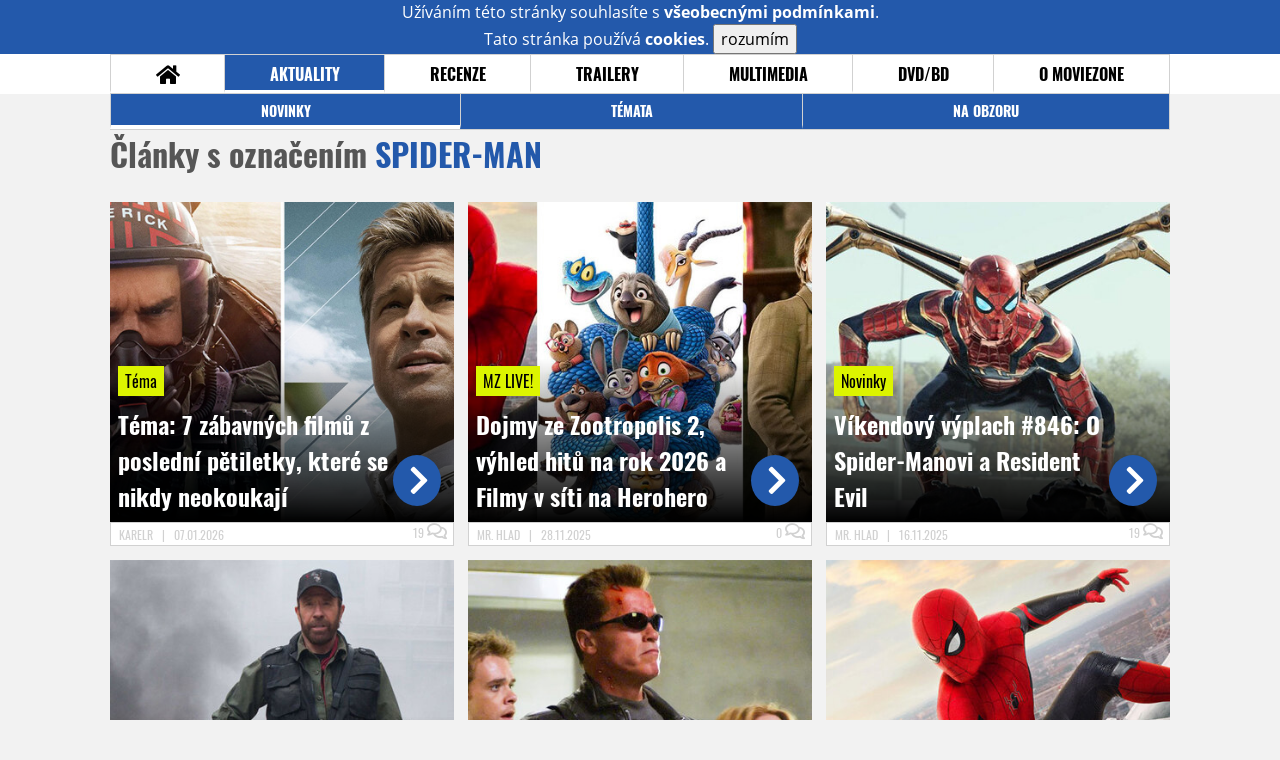

--- FILE ---
content_type: text/html; charset=UTF-8
request_url: https://www.moviezone.cz/keyword/spider-man
body_size: 8063
content:
<!DOCTYPE html>
<html lang="cs">
	<head>
		<meta charset="utf-8" />
		<meta name="viewport" id="viewport" content="user-scalable=yes, width=device-width">
		<title>spider-man: články | MovieZone.cz</title>
		<meta property="og:title" content="spider-man: články | MovieZone.cz" />
				<meta property="og:type" content="article" />
		<meta property="og:site_name" content="Moviezone.cz" />
		<meta property="og:url" content="https://www.moviezone.cz/keyword/spider-man" />
		<meta property="og:description" content="Moviezone přináší filmové novinky, recenze filmů, trailery, teasery a další informace ze světa filmů a seriálů." />
		<meta name="description" content="Moviezone přináší filmové novinky, recenze filmů, trailery, teasery a další informace ze světa filmů a seriálů." />
		<meta name="keywords" content="moviezone, trailery, recenze filmu, filmové novinky, dvd filmy, teaser"/>
		<meta name="robots" content="all, follow" />
		<meta name="copyright" content="moviezone.cz" />
		<link rel="shortcut icon" href="https://www.moviezone.cz/favicon.ico" />
		<meta name="author" content="redakce; e-mail: redakce@moviezone.cz" />
		<meta name="google-site-verification" content="fu1XkWgEmRnZ2Ft8fBqLSzxKapsj84ZMu1GLdm6mXvY" />
				<meta property="fb:app_id" content="200197346665098" />
		<script type="text/javascript">	var USER_SUBSCRIBER = false; var MAIN_DOMAIN = '.moviezone.cz'; var MOBILE = false; var IOS = false; var AD_SEZNAM_MODE = false;</script>
					<script type="text/javascript" src="https://www.google.com/recaptcha/api.js" ></script>
					<script type="text/javascript" src="https://s0.2mdn.net/instream/html5/ima3.js" ></script>
					<script type="text/javascript" src="https://d.seznam.cz/recass/js/sznrecommend-measure.min.js" data-webid="28"></script>
					<script type="text/javascript" src="/js/all.js?t=1761391894" ></script>
				
					<link rel="stylesheet" href="/css/allLight.css?t=1729635680" type="text/css" />
				<style>#ssp-zone-87488-branding {	position: fixed;	left: 50%;	transform: translateX(-50%);	margin: 0 auto;	}	#ssp-zone-87488-branding.adFull {	width: 2000px;	height: 1400px;	}	#ssp-zone-87488-branding.adFull~#mainContainer {	position: relative;	top: 226px;	}	#ssp-zone-87488-branding.adFull~#mainContainer .overHeader {	width: 1060px;	}	#ssp-zone-87488-branding.adFull~#mainContainer .mFooter {	width: 1060px;	margin: 0 auto;	}</style>			</head>
	<body>
					<form class="cookies jsCookieDiag" data-handler="cookie">
				<div>
					Užíváním této stránky souhlasíte s <b><a href="/vseobecne-podminky">všeobecnými podmínkami</a></b>.<br/> Tato stránka používá <b>cookies</b>.
					<button type="submit" class="jsCookieConfirm">rozumím</button>
				</div>
			</form>
				<div id="fb-root"></div>
		<script>
			(function (d, s, id) {
				var js, fjs = d.getElementsByTagName(s)[0];
				if (d.getElementById(id))
					return;
				js = d.createElement(s);
				js.id = id;
				js.src = "//connect.facebook.net/cs_CZ/sdk.js#xfbml=1&version=v2.8&appId=200197346665098";
				fjs.parentNode.insertBefore(js, fjs);
			}(document, 'script', 'facebook-jssdk'));
		</script>
			<div class="leaderboardAdBlock">
				<div>
											<div><center><div style="overflow: hidden; width:970px;"><div id="ssp-zone-87488" style="width:970px;"></div><div></center></div>									</div>
			</div>
			<div id="mainContainer" class="remodal-bg">
				<div class="overHeader"><div class="header"><div class="hamburgerMenu" data-tab-control-group="header" data-tab-toggle="1" data-tab-id="11"><i class="fa fa-bars"></i></div><div class="logo"><a href="https://www.moviezone.cz/"></a></div><form class="search" method="get" action="https://www.moviezone.cz/"><input class="jsHeadersearchinput" type="text" class="input-group" name="hledej" placeholder="Hledat..." ><button type="submit"><i class="fa fa-search" aria-hidden="true"></i></button></form><div class="userHeader"><a data-remodal-target="login" href="#">PŘIHLÁSIT</a><span class="gray hide-sm">&nbsp;|&nbsp;</span><br class="show-inline-sm" /><a data-remodal-target="register" href="#">REGISTROVAT</a></div></div><ul class="menu menu-primary"><li class="jsSubmenuSelector "	data-jsSubmenuSelector_id="0"	><a href="https://www.moviezone.cz/"><span class="fa fa-home fa-lg" aria-hidden="true"></span></a></li><li class="jsSubmenuSelector selected"	data-jsSubmenuSelector_id="1"	><a href="https://www.moviezone.cz/novinky">AKTUALITY</a></li><li class="jsSubmenuSelector "	data-jsSubmenuSelector_id="2"	><a href="https://www.moviezone.cz/recenze">RECENZE</a></li><li class="jsSubmenuSelector "	data-jsSubmenuSelector_id="3"	><a href="https://www.moviezone.cz/trailery">TRAILERY</a></li><li class="jsSubmenuSelector "	data-jsSubmenuSelector_id="4"	><a href="https://www.moviezone.cz/galerie">MULTIMEDIA</a></li><li class="jsSubmenuSelector "	data-jsSubmenuSelector_id="5"	><a href="https://www.moviezone.cz/blu-ray">DVD/BD</a></li><li class="jsSubmenuSelector "	data-jsSubmenuSelector_id="6"	><a href="https://www.moviezone.cz/redakce">O MOVIEZONE</a></li></ul><ul class="menu-responsive" data-tab-content-group="header" data-tab-id="11"><li><form class="search" method="get" action="https://www.moviezone.cz/"><input class="jsHeadersearchinput" type="text" class="input-group" name="hledej" placeholder="Hledat..." ><button type="submit"><i class="fa fa-search" aria-hidden="true"></i></button></form></li><li class="jsSubmenuResponsiveSelector selected"	data-jsSubmenuResponsiveSelector_id="1"><div>AKTUALITY<i class="fa fa-fw fa-chevron-right"></i></div><ul class="jsResponsiveSubmenu visible" data-jsResponsiveSubmenu_id="1"><li class="selected"><a href="https://www.moviezone.cz/novinky">NOVINKY</a></li><li class=""><a href="https://www.moviezone.cz/temata">TÉMATA</a></li><li class=""><a href="https://www.moviezone.cz/na-obzoru">NA OBZORU</a></li></ul></li><li class="jsSubmenuResponsiveSelector "	data-jsSubmenuResponsiveSelector_id="2"><div>RECENZE<i class="fa fa-fw fa-chevron-right"></i></div><ul class="jsResponsiveSubmenu " data-jsResponsiveSubmenu_id="2"><li class=""><a href="https://www.moviezone.cz/recenze">AKTUÁLNÍ RECENZE</a></li><li class=""><a href="https://www.moviezone.cz/vyhled_premier/ceske_kinopremiery/2026/01/">KINOVÝHLED</a></li><li class=""><a href="https://www.moviezone.cz/vim">VIM</a></li></ul></li><li class="jsSubmenuResponsiveSelector "	data-jsSubmenuResponsiveSelector_id="3"><div>TRAILERY<i class="fa fa-fw fa-chevron-right"></i></div><ul class="jsResponsiveSubmenu " data-jsResponsiveSubmenu_id="3"><li class=""><a href="https://www.moviezone.cz/trailery">TRAILERY</a></li><li class=""><a href="https://www.moviezone.cz/oldies">OLDIES</a></li></ul></li><li class="jsSubmenuResponsiveSelector "	data-jsSubmenuResponsiveSelector_id="4"><div>MULTIMEDIA<i class="fa fa-fw fa-chevron-right"></i></div><ul class="jsResponsiveSubmenu " data-jsResponsiveSubmenu_id="4"><li class=""><a href="https://www.moviezone.cz/galerie">GALERIE</a></li><li class=""><a href="https://www.moviezone.cz/video">VIDEO</a></li><li class=""><a href="https://www.moviezone.cz/mz-live">MZ LIVE!</a></li></ul></li><li class="jsSubmenuResponsiveSelector "	data-jsSubmenuResponsiveSelector_id="5"><div>DVD/BD<i class="fa fa-fw fa-chevron-right"></i></div><ul class="jsResponsiveSubmenu " data-jsResponsiveSubmenu_id="5"><li class=""><a href="https://www.moviezone.cz/blu-ray">BLU-RAY</a></li><li class=""><a href="https://www.moviezone.cz/dvd">NOVÁ DVD</a></li></ul></li><li class="jsSubmenuResponsiveSelector "	data-jsSubmenuResponsiveSelector_id="6"><div>O MOVIEZONE<i class="fa fa-fw fa-chevron-right"></i></div><ul class="jsResponsiveSubmenu " data-jsResponsiveSubmenu_id="6"><li class=""><a href="https://www.moviezone.cz/redakce">TIRÁŽ</a></li><li class=""><a href="https://www.moviezone.cz/faq">FAQ</a></li><li class=""><a href="https://www.moviezone.cz/statistiky">STATISTIKY</a></li><li class=""><a href="https://www.moviezone.cz/kontakt">KONTAKT</a></li></ul></li></ul></div><ul class="menu menu-secondary jsSubmenu" data-jsSubmenu_id="0" style="display:none"><li><span>&nbsp;</span></li></ul><ul class="menu menu-secondary jsSubmenu" data-jsSubmenu_id="1" style=""><li class="selected"><a href="https://www.moviezone.cz/novinky">NOVINKY</a></li><li class=""><a href="https://www.moviezone.cz/temata">TÉMATA</a></li><li class=""><a href="https://www.moviezone.cz/na-obzoru">NA OBZORU</a></li></ul><ul class="menu menu-secondary jsSubmenu" data-jsSubmenu_id="2" style="display:none"><li class=""><a href="https://www.moviezone.cz/recenze">AKTUÁLNÍ RECENZE</a></li><li class=""><a href="https://www.moviezone.cz/vyhled_premier/ceske_kinopremiery/2026/01/">KINOVÝHLED</a></li><li class=""><a href="https://www.moviezone.cz/vim">VIM</a></li></ul><ul class="menu menu-secondary jsSubmenu" data-jsSubmenu_id="3" style="display:none"><li class=""><a href="https://www.moviezone.cz/trailery">TRAILERY</a></li><li class=""><a href="https://www.moviezone.cz/oldies">OLDIES</a></li></ul><ul class="menu menu-secondary jsSubmenu" data-jsSubmenu_id="4" style="display:none"><li class=""><a href="https://www.moviezone.cz/galerie">GALERIE</a></li><li class=""><a href="https://www.moviezone.cz/video">VIDEO</a></li><li class=""><a href="https://www.moviezone.cz/mz-live">MZ LIVE!</a></li></ul><ul class="menu menu-secondary jsSubmenu" data-jsSubmenu_id="5" style="display:none"><li class=""><a href="https://www.moviezone.cz/blu-ray">BLU-RAY</a></li><li class=""><a href="https://www.moviezone.cz/dvd">NOVÁ DVD</a></li></ul><ul class="menu menu-secondary jsSubmenu" data-jsSubmenu_id="6" style="display:none"><li class=""><a href="https://www.moviezone.cz/redakce">TIRÁŽ</a></li><li class=""><a href="https://www.moviezone.cz/faq">FAQ</a></li><li class=""><a href="https://www.moviezone.cz/statistiky">STATISTIKY</a></li><li class=""><a href="https://www.moviezone.cz/kontakt">KONTAKT</a></li></ul>
				<div><center></center></div>				<div class="container">
					<h1 class="mainHeader">Články s označením <b style="text-transform: uppercase;">spider-man</b></h1>
<div class="articles rubric">
						<div class="listable">
				<a href="https://www.moviezone.cz/clanek/49321-tema-7-zabavnych-filmu-z-posledni-petiletky-ktere-se-nikdy-neokoukaji">
					<img src="/design/placeholder.png" data-src="https://www.moviezone.cz/obr/YXJ0aWNsZXMvMjk4MjI5" alt=""/>
					<div class="text">
						<span class="tag" data-myhref="https://www.moviezone.cz/temata">Téma</span>
						<h2>Téma: 7 zábavných filmů z poslední pětiletky, které se nikdy neokoukají</h2>
						<h3>Pojďme se za posledními pěti lety ohlédnout trochu netradičním způsobem.</h3>
						<i class="gon-chevron-circle-right"></i>
					</div>
				</a>
				<div class="footer">
					<a href="https://profil.moviezone.cz/KarelR">
						KarelR					</a>
					<span class="gray">&nbsp;&nbsp;|&nbsp;&nbsp;</span>
					07.01.2026					<a href="https://www.moviezone.cz/clanek/49321-tema-7-zabavnych-filmu-z-posledni-petiletky-ktere-se-nikdy-neokoukaji/diskuze" class="discussionCounter">
						19 <i class="far fa-comments"></i>
					</a>
				</div>
			</div>
					<div class="listable">
				<a href="https://www.moviezone.cz/clanek/49166-dojmy-ze-zootropolis-2-vyhled-hitu-na-rok-2026-a-filmy-v-siti-na-herohero">
					<img src="/design/placeholder.png" data-src="https://www.moviezone.cz/obr/YXJ0aWNsZXMvMjk2NjQ1" alt=""/>
					<div class="text">
						<span class="tag" data-myhref="https://www.moviezone.cz/mz-live">MZ LIVE!</span>
						<h2>Dojmy ze Zootropolis 2, výhled hitů na rok 2026 a Filmy v síti na Herohero</h2>
						<h3>Zootropolis 2, miliardové pecky roku 2026, Filmy v síti s třetím Na nože a živák z chatičky na Herohero. </h3>
						<i class="gon-chevron-circle-right"></i>
					</div>
				</a>
				<div class="footer">
					<a href="https://profil.moviezone.cz/Mr.+Hlad">
						Mr. Hlad					</a>
					<span class="gray">&nbsp;&nbsp;|&nbsp;&nbsp;</span>
					28.11.2025					<a href="https://www.moviezone.cz/clanek/49166-dojmy-ze-zootropolis-2-vyhled-hitu-na-rok-2026-a-filmy-v-siti-na-herohero/diskuze" class="discussionCounter">
						0 <i class="far fa-comments"></i>
					</a>
				</div>
			</div>
					<div class="listable">
				<a href="https://www.moviezone.cz/clanek/49117-vikendovy-vyplach-846-o-spider-manovi-a-resident-evil">
					<img src="/design/placeholder.png" data-src="https://www.moviezone.cz/obr/YXJ0aWNsZXMvMjk2MTI1" alt=""/>
					<div class="text">
						<span class="tag" data-myhref="https://www.moviezone.cz/novinky">Novinky</span>
						<h2>Víkendový výplach #846: O Spider-Manovi a Resident Evil</h2>
						<h3>Jak se v Praze točí nový Resident Evil? Proč je Tom Holland tak dobrý Spider-Man? A má Josh Brolin rád country? </h3>
						<i class="gon-chevron-circle-right"></i>
					</div>
				</a>
				<div class="footer">
					<a href="https://profil.moviezone.cz/Mr.+Hlad">
						Mr. Hlad					</a>
					<span class="gray">&nbsp;&nbsp;|&nbsp;&nbsp;</span>
					16.11.2025					<a href="https://www.moviezone.cz/clanek/49117-vikendovy-vyplach-846-o-spider-manovi-a-resident-evil/diskuze" class="discussionCounter">
						19 <i class="far fa-comments"></i>
					</a>
				</div>
			</div>
					<div class="listable">
				<a href="https://www.moviezone.cz/clanek/48844-vikendovy-vyplach-837-o-chucku-norrisovi-a-spider-manovi">
					<img src="/design/placeholder.png" data-src="https://www.moviezone.cz/obr/YXJ0aWNsZXMvMjkzOTE4" alt=""/>
					<div class="text">
						<span class="tag" data-myhref="https://www.moviezone.cz/novinky">Novinky</span>
						<h2>Víkendový výplach #837 o Chucku Norrisovi a Spider-Manovi</h2>
						<h3>Které filmové hvězdy míří do Prahy? Jak vypadá fanouškovský film o Spideym? A kolik stojí meč Dartha Vadera? </h3>
						<i class="gon-chevron-circle-right"></i>
					</div>
				</a>
				<div class="footer">
					<a href="https://profil.moviezone.cz/Mr.+Hlad">
						Mr. Hlad					</a>
					<span class="gray">&nbsp;&nbsp;|&nbsp;&nbsp;</span>
					14.09.2025					<a href="https://www.moviezone.cz/clanek/48844-vikendovy-vyplach-837-o-chucku-norrisovi-a-spider-manovi/diskuze" class="discussionCounter">
						15 <i class="far fa-comments"></i>
					</a>
				</div>
			</div>
					<div class="listable">
				<a href="https://www.moviezone.cz/clanek/48786-vikendovy-vyplach-835-o-terminatorovi-a-bruci-willisovi">
					<img src="/design/placeholder.png" data-src="https://www.moviezone.cz/obr/YXJ0aWNsZXMvMjkzNTE2" alt=""/>
					<div class="text">
						<span class="tag" data-myhref="https://www.moviezone.cz/novinky">Novinky</span>
						<h2>Víkendový výplach #835 o Terminátorovi a Bruci Willisovi</h2>
						<h3>Která režisérská superstar mohla točit třetího Terminátora? Jak to vypadá s Brucem Willisem? A co mají společného Spider-Man a Jackie Chan? </h3>
						<i class="gon-chevron-circle-right"></i>
					</div>
				</a>
				<div class="footer">
					<a href="https://profil.moviezone.cz/Mr.+Hlad">
						Mr. Hlad					</a>
					<span class="gray">&nbsp;&nbsp;|&nbsp;&nbsp;</span>
					31.08.2025					<a href="https://www.moviezone.cz/clanek/48786-vikendovy-vyplach-835-o-terminatorovi-a-bruci-willisovi/diskuze" class="discussionCounter">
						23 <i class="far fa-comments"></i>
					</a>
				</div>
			</div>
					<div class="listable">
				<a href="https://www.moviezone.cz/clanek/48682-spider-man-verbuje-dalsi-superhrdiny">
					<img src="/design/placeholder.png" data-src="https://www.moviezone.cz/obr/YXJ0aWNsZXMvMjkyOTcy" alt=""/>
					<div class="text">
						<span class="tag" data-myhref="https://www.moviezone.cz/novinky">Novinky</span>
						<h2>Spider-Man verbuje další superhrdiny</h2>
						<h3>Nový Spider-man dorazí do kin za rok a na plátně potká pár starých a pěkně drsných známých. </h3>
						<i class="gon-chevron-circle-right"></i>
					</div>
				</a>
				<div class="footer">
					<a href="https://profil.moviezone.cz/Mr.+Hlad">
						Mr. Hlad					</a>
					<span class="gray">&nbsp;&nbsp;|&nbsp;&nbsp;</span>
					05.08.2025					<a href="https://www.moviezone.cz/clanek/48682-spider-man-verbuje-dalsi-superhrdiny/diskuze" class="discussionCounter">
						8 <i class="far fa-comments"></i>
					</a>
				</div>
			</div>
					<div class="listable">
				<a href="https://www.moviezone.cz/clanek/48672-vikendovy-vyplach-831-o-star-wars-a-battlefieldu">
					<img src="/design/placeholder.png" data-src="https://www.moviezone.cz/obr/YXJ0aWNsZXMvMjkyOTE0" alt=""/>
					<div class="text">
						<span class="tag" data-myhref="https://www.moviezone.cz/novinky">Novinky</span>
						<h2>Víkendový výplach #831 o Star Wars a Battlefieldu</h2>
						<h3>Kdo si musel nechat odbarvit pro natáčení vlasy, jaké hry nám brzy budou dělat radost a které hlášky si pamatuje Harrison Ford?</h3>
						<i class="gon-chevron-circle-right"></i>
					</div>
				</a>
				<div class="footer">
					<a href="https://profil.moviezone.cz/do_Od">
						do_Od					</a>
					<span class="gray">&nbsp;&nbsp;|&nbsp;&nbsp;</span>
					03.08.2025					<a href="https://www.moviezone.cz/clanek/48672-vikendovy-vyplach-831-o-star-wars-a-battlefieldu/diskuze" class="discussionCounter">
						16 <i class="far fa-comments"></i>
					</a>
				</div>
			</div>
					<div class="listable">
				<a href="https://www.moviezone.cz/clanek/48643-tema-15-nejlepsich-filmu-willema-dafoea">
					<img src="/design/placeholder.png" data-src="https://www.moviezone.cz/obr/YXJ0aWNsZXMvMjkyNzY4" alt=""/>
					<div class="text">
						<span class="tag" data-myhref="https://www.moviezone.cz/temata">Téma</span>
						<h2>Téma: 15 nejlepších filmů Willema Dafoea</h2>
						<h3>Ty největší pecky čerstvého sedmdesátníka.</h3>
						<i class="gon-chevron-circle-right"></i>
					</div>
				</a>
				<div class="footer">
					<a href="https://profil.moviezone.cz/do_Od">
						do_Od					</a>
					<span class="gray">&nbsp;&nbsp;|&nbsp;&nbsp;</span>
					26.07.2025					<a href="https://www.moviezone.cz/clanek/48643-tema-15-nejlepsich-filmu-willema-dafoea/diskuze" class="discussionCounter">
						18 <i class="far fa-comments"></i>
					</a>
				</div>
			</div>
					<div class="listable">
				<a href="https://www.moviezone.cz/clanek/48339-duben-2025-na-moviezone-nepropasli-jste-neco">
					<img src="/design/placeholder.png" data-src="https://www.moviezone.cz/obr/YXJ0aWNsZXMvMjkwMTk5" alt=""/>
					<div class="text">
						<span class="tag" data-myhref="https://www.moviezone.cz/temata">Téma</span>
						<h2>Duben 2025 na MovieZone: Nepropásli jste něco?</h2>
						<h3>Váš oblíbený filmový magazín vydává každý měsíc tolik věcí, že vám zlé sociální algoritmy mohly něco zatajit. Pojďme si projet to nejdůležitější, co se na MovieZone v dubnu řešilo. </h3>
						<i class="gon-chevron-circle-right"></i>
					</div>
				</a>
				<div class="footer">
					<a href="https://profil.moviezone.cz/KarelR">
						KarelR					</a>
					<span class="gray">&nbsp;&nbsp;|&nbsp;&nbsp;</span>
					13.05.2025					<a href="https://www.moviezone.cz/clanek/48339-duben-2025-na-moviezone-nepropasli-jste-neco/diskuze" class="discussionCounter">
						0 <i class="far fa-comments"></i>
					</a>
				</div>
			</div>
					<div class="listable">
				<a href="https://www.moviezone.cz/clanek/48163-brezen-2025-na-moviezone-nepropasli-jste-neco">
					<img src="/design/placeholder.png" data-src="https://www.moviezone.cz/obr/YXJ0aWNsZXMvMjg4MTUw" alt=""/>
					<div class="text">
						<span class="tag" data-myhref="https://www.moviezone.cz/temata">Téma</span>
						<h2>Březen 2025 na MovieZone: Nepropásli jste něco?</h2>
						<h3>Váš oblíbený filmový magazín vydává každý měsíc tolik věcí, že vám zlé sociální algoritmy mohly něco zatajit. Pojďme si projet to nejdůležitější, co se na MovieZone v březnu řešilo. </h3>
						<i class="gon-chevron-circle-right"></i>
					</div>
				</a>
				<div class="footer">
					<a href="https://profil.moviezone.cz/KarelR">
						KarelR					</a>
					<span class="gray">&nbsp;&nbsp;|&nbsp;&nbsp;</span>
					04.04.2025					<a href="https://www.moviezone.cz/clanek/48163-brezen-2025-na-moviezone-nepropasli-jste-neco/diskuze" class="discussionCounter">
						0 <i class="far fa-comments"></i>
					</a>
				</div>
			</div>
					<div class="listable">
				<a href="https://www.moviezone.cz/clanek/48158-animovany-i-hrany-spider-man-maji-nazev-a-datum-premiery">
					<img src="/design/placeholder.png" data-src="https://www.moviezone.cz/obr/YXJ0aWNsZXMvMjg4MDgw" alt=""/>
					<div class="text">
						<span class="tag" data-myhref="https://www.moviezone.cz/novinky">Novinky</span>
						<h2>Animovaný i hraný Spider-Man mají název a datum premiéry</h2>
						<h3>Co čeká Spider-Many v příštích letech? </h3>
						<i class="gon-chevron-circle-right"></i>
					</div>
				</a>
				<div class="footer">
					<a href="https://profil.moviezone.cz/Jokolo">
						Jokolo					</a>
					<span class="gray">&nbsp;&nbsp;|&nbsp;&nbsp;</span>
					01.04.2025					<a href="https://www.moviezone.cz/clanek/48158-animovany-i-hrany-spider-man-maji-nazev-a-datum-premiery/diskuze" class="discussionCounter">
						9 <i class="far fa-comments"></i>
					</a>
				</div>
			</div>
					<div class="listable">
				<a href="https://www.moviezone.cz/clanek/48136-dobre-zpravy-pro-jamese-bonda">
					<img src="/design/placeholder.png" data-src="https://www.moviezone.cz/obr/YXJ0aWNsZXMvMjg3ODIw" alt=""/>
					<div class="text">
						<span class="tag" data-myhref="https://www.moviezone.cz/novinky">Novinky</span>
						<h2>Dobré zprávy pro Jamese Bonda</h2>
						<h3>Nová bondovka vznikne pod dohledem elitních hollywoodských producentů a specialistů na hity. </h3>
						<i class="gon-chevron-circle-right"></i>
					</div>
				</a>
				<div class="footer">
					<a href="https://profil.moviezone.cz/Mr.+Hlad">
						Mr. Hlad					</a>
					<span class="gray">&nbsp;&nbsp;|&nbsp;&nbsp;</span>
					26.03.2025					<a href="https://www.moviezone.cz/clanek/48136-dobre-zpravy-pro-jamese-bonda/diskuze" class="discussionCounter">
						22 <i class="far fa-comments"></i>
					</a>
				</div>
			</div>
					<div class="listable">
				<a href="https://www.moviezone.cz/clanek/48079-ctvrty-spider-man-ulovil-velkou-hereckou-posilu">
					<img src="/design/placeholder.png" data-src="https://www.moviezone.cz/obr/YXJ0aWNsZXMvMjg3MTg3" alt=""/>
					<div class="text">
						<span class="tag" data-myhref="https://www.moviezone.cz/novinky">Novinky</span>
						<h2>Čtvrtý Spider-Man ulovil velkou hereckou posilu</h2>
						<h3>Že by Peter Parker našel svou Mary Jane? </h3>
						<i class="gon-chevron-circle-right"></i>
					</div>
				</a>
				<div class="footer">
					<a href="https://profil.moviezone.cz/Mr.+Hlad">
						Mr. Hlad					</a>
					<span class="gray">&nbsp;&nbsp;|&nbsp;&nbsp;</span>
					13.03.2025					<a href="https://www.moviezone.cz/clanek/48079-ctvrty-spider-man-ulovil-velkou-hereckou-posilu/diskuze" class="discussionCounter">
						17 <i class="far fa-comments"></i>
					</a>
				</div>
			</div>
					<div class="listable">
				<a href="https://www.moviezone.cz/clanek/47823-marvel-mozna-chysta-filmoveho-hulka">
					<img src="/design/placeholder.png" data-src="https://www.moviezone.cz/obr/YXJ0aWNsZXMvMjg0NzI4" alt=""/>
					<div class="text">
						<span class="tag" data-myhref="https://www.moviezone.cz/novinky">Novinky</span>
						<h2>Marvel možná chystá filmového Hulka</h2>
						<h3>Největší a nejzelenější člen Avengers se možná brzy dočká sólovky. </h3>
						<i class="gon-chevron-circle-right"></i>
					</div>
				</a>
				<div class="footer">
					<a href="https://profil.moviezone.cz/Mr.+Hlad">
						Mr. Hlad					</a>
					<span class="gray">&nbsp;&nbsp;|&nbsp;&nbsp;</span>
					13.01.2025					<a href="https://www.moviezone.cz/clanek/47823-marvel-mozna-chysta-filmoveho-hulka/diskuze" class="discussionCounter">
						18 <i class="far fa-comments"></i>
					</a>
				</div>
			</div>
					<div class="listable">
				<a href="https://film.moviezone.cz/lovec-kraven/recenze">
					<img src="/design/placeholder.png" data-src="https://www.moviezone.cz/obr/YXJ0aWNsZXMvMjgzNjA2" alt=""/>
					<div class="text">
						<span class="tag" data-myhref="https://www.moviezone.cz/recenze">Recenze</span>
						<h2>Recenze: Mizerný Lovec Kraven</h2>
						<h3>Nejnebezpečnější lovec na světě? Spíš nejnudnější komiksový antihridna. </h3>
						<i class="gon-chevron-circle-right"></i>
					</div>
				</a>
				<div class="footer">
					<a href="https://profil.moviezone.cz/Mr.+Hlad">
						Mr. Hlad					</a>
					<span class="gray">&nbsp;&nbsp;|&nbsp;&nbsp;</span>
					12.12.2024					<a href="https://www.moviezone.cz/clanek/47701-recenze-mizerny-lovec-kraven/diskuze" class="discussionCounter">
						41 <i class="far fa-comments"></i>
					</a>
				</div>
			</div>
					<div class="listable">
				<a href="https://www.moviezone.cz/clanek/47676-listopad-2024-na-moviezone-nepropasli-jste-neco">
					<img src="/design/placeholder.png" data-src="https://www.moviezone.cz/obr/YXJ0aWNsZXMvMjgzNDEz" alt=""/>
					<div class="text">
						<span class="tag" data-myhref="https://www.moviezone.cz/temata">Téma</span>
						<h2>Listopad 2024 na MovieZone: Nepropásli jste něco?</h2>
						<h3>Váš oblíbený filmový magazín vydává každý měsíc tolik věcí, že vám zlé sociální algoritmy mohly něco zatajit. Pojďme si projet to nejdůležitější, co se na MovieZone v listopadu řešilo.</h3>
						<i class="gon-chevron-circle-right"></i>
					</div>
				</a>
				<div class="footer">
					<a href="https://profil.moviezone.cz/KarelR">
						KarelR					</a>
					<span class="gray">&nbsp;&nbsp;|&nbsp;&nbsp;</span>
					07.12.2024					<a href="https://www.moviezone.cz/clanek/47676-listopad-2024-na-moviezone-nepropasli-jste-neco/diskuze" class="discussionCounter">
						9 <i class="far fa-comments"></i>
					</a>
				</div>
			</div>
					<div class="listable">
				<a href="https://www.moviezone.cz/clanek/47646-vikendovy-vyplach-796-o-predatorovi-a-tancich">
					<img src="/design/placeholder.png" data-src="https://www.moviezone.cz/obr/YXJ0aWNsZXMvMjgzMjIw" alt=""/>
					<div class="text">
						<span class="tag" data-myhref="https://www.moviezone.cz/novinky">Novinky</span>
						<h2>Víkendový výplach #796 o Predátorovi a tancích</h2>
						<h3>S kým se Predátor porve v komiksech? Umí Jason Statham jezdit tankem? A proč se Dolph Lundgren raduje? </h3>
						<i class="gon-chevron-circle-right"></i>
					</div>
				</a>
				<div class="footer">
					<a href="https://profil.moviezone.cz/Mr.+Hlad">
						Mr. Hlad					</a>
					<span class="gray">&nbsp;&nbsp;|&nbsp;&nbsp;</span>
					01.12.2024					<a href="https://www.moviezone.cz/clanek/47646-vikendovy-vyplach-796-o-predatorovi-a-tancich/diskuze" class="discussionCounter">
						19 <i class="far fa-comments"></i>
					</a>
				</div>
			</div>
					<div class="listable">
				<a href="https://www.moviezone.cz/clanek/47638-jak-to-vypada-s-tretim-spider-verse-filmem">
					<img src="/design/placeholder.png" data-src="https://www.moviezone.cz/obr/YXJ0aWNsZXMvMjgzMTQ0" alt=""/>
					<div class="text">
						<span class="tag" data-myhref="https://www.moviezone.cz/novinky">Novinky</span>
						<h2>Jak to vypadá s třetím Spider-Verse filmem?</h2>
						<h3>Animátoři podle všeho měli pravdu a třetí Spider-Verse film je v mnohem větších problémech, než co produkující duo Lord & Miller na veřejnost dávali znát.</h3>
						<i class="gon-chevron-circle-right"></i>
					</div>
				</a>
				<div class="footer">
					<a href="https://profil.moviezone.cz/do_Od">
						do_Od					</a>
					<span class="gray">&nbsp;&nbsp;|&nbsp;&nbsp;</span>
					27.11.2024					<a href="https://www.moviezone.cz/clanek/47638-jak-to-vypada-s-tretim-spider-verse-filmem/diskuze" class="discussionCounter">
						12 <i class="far fa-comments"></i>
					</a>
				</div>
			</div>
			</div>
<div class="mypager"><ul><li class="current" ><a href="https://www.moviezone.cz/keyword/spider-man/1">1</a></li><li><a href="https://www.moviezone.cz/keyword/spider-man/2">2</a></li><li><a href="https://www.moviezone.cz/keyword/spider-man/3">3</a></li><li><a href="https://www.moviezone.cz/keyword/spider-man/4">4</a></li><li><a href="https://www.moviezone.cz/keyword/spider-man/5">5</a></li><li>.</li><li><a href="https://www.moviezone.cz/keyword/spider-man/19">19</a></li><li><a href="https://www.moviezone.cz/keyword/spider-man/20">20</a></li><li><a href="https://www.moviezone.cz/keyword/spider-man/21">21</a></li><li class="next"><a href="https://www.moviezone.cz/keyword/spider-man/2"><span class="pagertext">Následující</span><i class="fa fa-fw fa-chevron-circle-right"></i></a></li></ul></div>				</div>
				<div class="clearfix"></div>
				<div><center><div style="overflow: hidden;"><div id="ssp-zone-87508" style="width: 970px"></div></div></center></div><div class="mFooter"><div class="overFooter"><div><div><h2>AKTUALITY</h2><a href="https://www.moviezone.cz/novinky">Novinky</a><a href="https://www.moviezone.cz/temata">Témata</a><a href="https://www.moviezone.cz/na-obzoru">Na obzoru</a></div><div><h2>RECENZE</h2><a href="https://www.moviezone.cz/recenze">Aktuální recenze</a><a href="https://www.moviezone.cz/vyhled_premier/ceske_kinopremiery/2026/01/">Kinovýhled</a><a href="https://www.moviezone.cz/vim">VIM</a></div><div><h2>TRAILERY</h2><a href="https://www.moviezone.cz/trailery">Trailery</a><a href="https://www.moviezone.cz/oldies">Oldies</a></div><div><h2>DVD/BD</h2><a href="https://www.moviezone.cz/blu-ray">Blu-ray</a><a href="https://www.moviezone.cz/dvd">Nová DVD</a></div><div><h2>O MOVIEZONE</h2><a href="https://www.moviezone.cz/redakce">Tiráž</a><a href="https://www.moviezone.cz/faq">FAQ</a><a href="https://www.moviezone.cz/statistiky">Statistiky</a><a href="https://www.moviezone.cz/kontakt">Kontakt</a><a href="https://www.moviezone.cz/vseobecne-podminky">Všeobecné podmínky</a></div></div></div><div class="container"><b class="copyright">&copy; copyright 2000 - 2026. <br/> Všechna práva vyhrazena.</b><div class="hosting">Kontakty: <a href="https://www.moviezone.cz/technicke-problemy/">Technická podpora</a> | <a href="https://www.moviezone.cz/redakce/">Redakce</a></div></div></div>
			</div>
			<div id="unimodal" class="remodal" data-remodal-options="hashTracking: false" data-remodal-id="unimodal">
				<button data-remodal-action="close" class="remodal-close"><i class="fa fa-fw fa-close"></i></button>
				<div id="unimodalContent"></div>
			</div>
		<div class="remodal" data-remodal-options="hashTracking: false" data-remodal-id="register">
			<button data-remodal-action="close" class="remodal-close"><i class="fa fa-fw fa-close"></i></button>
			<h1>Registrace</h1>
			<form class="register-form" data-handler="whoandler">
				<table>
					<tr>
						<td><label for="nick">Přezdívka</label></td>
						<td>
							<input type="hidden" name="register_secret" id="register_secret" value="c2533f531b617bd4814e1a8903424404f48d7fa0"/>
							<input type="text" name="register_nick" id="nick" placeholder="Přezdívka">
						</td>
					</tr>
					<tr>
						<td><label for="email">E-mail</label></td>
						<td>
							<input class="jsEmail" type="email" name="register_email" placeholder="email">
						</td>
					</tr>
					<tr>
						<td colspan="2">
							<label><input type="checkbox" name="register_terms" value="on" id="terms"> Přečetl jsem si <a href="/vseobecne-podminky" target="_blank">všeobecné podmínky</a> a souhlasím.</label>
						</td>
					</tr>
					<tr>
						<td colspan="2">
							<div class="g-recaptcha" data-sitekey="6LeTTg0UAAAAAD2KhSyAiHV97XbNn1Y36jgwipKG"></div>
						</td>
					</tr>
					<tr>
						<td colspan="2">
							<button type="submit">Registrovat se <i class="fa fa-fw fa-chevron-right" aria-hidden="true"></i></button>
						</td>
					</tr>
				</table>
			</form>
			<div class="register-info">
				<span>Nemáte svůj účet? Registrací získáte možnosti:</span>
				<ol>
					<li><span>Komentovat a hodnotit filmy a trailery</span></li>
					<li><span>Sestavovat si žebříčky oblíbených filmů a trailerů</span></li>
					<li><span>Soutěžit o filmové i nefilmové ceny</span></li>
					<li><span>Dostat se na exklusivní filmové projekce a předpremiéry</span></li>
				</ol>
			</div>
			<div class="clearfix"></div>
		</div>

		<div class="remodal" data-remodal-options="hashTracking: false" data-remodal-id="lostpass">
			<button data-remodal-action="close" class="remodal-close"><i class="fa fa-fw fa-close"></i></button>
			<h1>Zapomenuté heslo</h1>
			<form class="lostpass-form" data-handler="whoandler">
				<table>
					<tr>
						<td><label for="email">E-mail</label></td>
						<td>
							<input class="jsEmail" type="email" name="lostpass_email" placeholder="email">
						</td>
					</tr>
					<tr>
						<td colspan="2">
							<button type="submit">Zaslat instrukce emailem <i class="fa fa-fw fa-chevron-right" aria-hidden="true"></i></button>
						</td>
					</tr>
				</table>
			</form>
			<div class="lostpass-info">
				Pokud jste zapomněli vaše heslo nebo vám nedorazil registrační e-mail, vyplňte níže e-mailovou adresu, se kterou jste se zaregistrovali.
			</div>
		</div>

		<div class="remodal" data-remodal-options="hashTracking: false" data-remodal-id="login">
			<button data-remodal-action="close" class="remodal-close"><i class="fa fa-fw fa-close"></i></button>

			<h1>Přihlášení</h1>
			<form class="login-form" data-handler="whoandler">
				<table>
					<tr>
						<td><label for="email">E-mail</label></td>
						<td>
							<input class="jsEmail" type="email" name="login_email" placeholder="email">
						</td>
					</tr>
					<tr>
						<td><label for="heslo">Heslo</label></td>
						<td>
							<input type="password" name="login_password" id="heslo" placeholder="heslo">
						</td>
					</tr>
					<tr>
						<td></td>
						<td>
							<a data-remodal-target="lostpass" href="#">Zapomenuté heslo</a>
						</td>
					</tr>
					<tr>
						<td colspan="2">
							<button type="submit">Přihlásit se <i class="fa fa-fw fa-chevron-right" aria-hidden="true"></i></button>
						</td>
					</tr>
				</table>
			</form>
			<div class="login-fb">
				Přihlašte se jedním kliknutím přes facebook:
				<button class="fbButton" onclick="fbLogin();" ><i class="fab fa-fw fa-facebook" aria-hidden="true"></i> Přihlásit se&nbsp;</button>
				<div style="display: none;">
					<form data-handler="fbLogin">
						<input type="text" id="fbLogin_accessToken" name="accessToken" value=""/>
						<button type="submit">cont</button>
					</form>

				</div>
			</div>
			<div class="clearfix"></div>
			<hr>
			<h2>Registrace</h2>
			<div class="login-register-info">
				<span>Nemáte svůj účet? Registrací získate možnosti:</span>
				<ol>
					<li><span>Komentovat a hodnotit filmy a trailery</span></li>
					<li><span>Sestavovat si žebříčky oblíbených filmů a trailerů</span></li>
					<li><span>Vytvářet filmové blogy</span></li>
					<li><span>Soutěžit o filmové i nefilmové ceny</span></li>
					<li><span>Dostat se na exklusivní filmové projekce a předpremiéry</span></li>
				</ol>
			</div>
			<div class="login-register-button">
				<a data-remodal-target="register" href="#">registrovat se<i class="fa fa-fw fa-chevron-right" aria-hidden="true"></i></a>
			</div>
			<div class="clearfix"></div>
		</div>
		<div id="messaging" class="messaging"></div>

		<script src="https://ssp.imedia.cz/static/js/ssp.js"></script><script>var brandedZones = [];	if (window.innerWidth >= 1366) {	document.body.insertAdjacentHTML('afterbegin', '<div id="ssp-zone-87488-branding"></div>');	brandedZones.push({	"zoneId": 87488,	"width": 2000,	"id": "ssp-zone-87488",	"elements": [	{"id": "ssp-zone-87488", "width": 970},	{id: "ssp-zone-87488-branding", width: 2000, height: 1400}	]	});	} else {	brandedZones.push({	"zoneId": 87488,	"width": 970,	"height": 210,	"id": "ssp-zone-87488"	});	}	sssp.config({source: "media"});	sssp.getAds(brandedZones.concat([	{	"zoneId": 87508,	"id": "ssp-zone-87508",	"width": 970,	"height": 310	}	]));</script>
		
	<!-- Toplist.cz -->
	<p style="display:none"><a href="https://www.toplist.cz/"><script language="JavaScript" type="text/javascript">
		<!--
															document.write('<img src="https://toplist.cz/dot.asp?id=170406&amp;http=' + escape(document.referrer) + '&amp;wi=' + escape(window.screen.width) + '&amp;he=' + escape(window.screen.height) + '&amp;cd=' + escape(window.screen.colorDepth) + '&amp;t=' + escape(document.title) + '" width="1" height="1" border=0 alt="TOPlist" />');
		//--></script></a><noscript><img src="https://toplist.cz/dot.asp?id=170406" border="0"
								alt="TOPlist" width="1" height="1" /></noscript></p>
	<!-- Toplist.cz konec -->

	<!-- Google Analytics -->
	<script type="text/javascript">

		var _gaq = _gaq || [];
		_gaq.push(['_setAccount', 'UA-30324194-1']);
		_gaq.push(['_setDomainName', 'moviezone.cz']);
		_gaq.push(['_trackPageview']);

		(function () {
			var ga = document.createElement('script');
			ga.type = 'text/javascript';
			ga.async = true;
			ga.src = ('https:' == document.location.protocol ? 'https://ssl' : 'http://www') + '.google-analytics.com/ga.js';
			var s = document.getElementsByTagName('script')[0];
			s.parentNode.insertBefore(ga, s);
		})();

							</script>
						    <!-- Google Analytics end -->

						    <!-- Gemius kody -->

			
				<!-- (C)2000-2008 Gemius SA - gemiusAudience / moviezone.cz / Ostatni -->
				<script type="text/javascript">
					<!--//--><![CDATA[//><!--
									var pp_gemius_identifier = new String('.KiQbXf6m6Rn2SV.g1CHo2Ym.s2Z7AcNA0YEMLoBb3P.V7');
					//--><!]]>
						</script>

			
			<script type="text/javascript">
				<!--//--><![CDATA[//><!--
						        function gemius_pending(i) {
					window[i] = window[i] || function () {
						var x = window[i + '_pdata'] = window[i + '_pdata'] || [];
						x[x.length] = arguments;
					};
				}
				;
				gemius_pending('gemius_hit');
				gemius_pending('gemius_event');
				gemius_pending('pp_gemius_hit');
				gemius_pending('pp_gemius_event');
				(function (d, t) {
					try {
						var gt = d.createElement(t), s = d.getElementsByTagName(t)[0];
						gt.setAttribute('async', 'async');
						gt.setAttribute('defer', 'defer');
						gt.src = 'https://gacz.hit.gemius.pl/xgemius.js';
						s.parentNode.insertBefore(gt, s);
					} catch (e) {
					}
				})(document, 'script');
				//--><!]]>
						    </script>

						    <!-- Gemius kody end -->
				</body>
</html>

--- FILE ---
content_type: text/html; charset=utf-8
request_url: https://www.google.com/recaptcha/api2/anchor?ar=1&k=6LeTTg0UAAAAAD2KhSyAiHV97XbNn1Y36jgwipKG&co=aHR0cHM6Ly93d3cubW92aWV6b25lLmN6OjQ0Mw..&hl=en&v=N67nZn4AqZkNcbeMu4prBgzg&size=normal&anchor-ms=20000&execute-ms=30000&cb=4gmau2irdua6
body_size: 49355
content:
<!DOCTYPE HTML><html dir="ltr" lang="en"><head><meta http-equiv="Content-Type" content="text/html; charset=UTF-8">
<meta http-equiv="X-UA-Compatible" content="IE=edge">
<title>reCAPTCHA</title>
<style type="text/css">
/* cyrillic-ext */
@font-face {
  font-family: 'Roboto';
  font-style: normal;
  font-weight: 400;
  font-stretch: 100%;
  src: url(//fonts.gstatic.com/s/roboto/v48/KFO7CnqEu92Fr1ME7kSn66aGLdTylUAMa3GUBHMdazTgWw.woff2) format('woff2');
  unicode-range: U+0460-052F, U+1C80-1C8A, U+20B4, U+2DE0-2DFF, U+A640-A69F, U+FE2E-FE2F;
}
/* cyrillic */
@font-face {
  font-family: 'Roboto';
  font-style: normal;
  font-weight: 400;
  font-stretch: 100%;
  src: url(//fonts.gstatic.com/s/roboto/v48/KFO7CnqEu92Fr1ME7kSn66aGLdTylUAMa3iUBHMdazTgWw.woff2) format('woff2');
  unicode-range: U+0301, U+0400-045F, U+0490-0491, U+04B0-04B1, U+2116;
}
/* greek-ext */
@font-face {
  font-family: 'Roboto';
  font-style: normal;
  font-weight: 400;
  font-stretch: 100%;
  src: url(//fonts.gstatic.com/s/roboto/v48/KFO7CnqEu92Fr1ME7kSn66aGLdTylUAMa3CUBHMdazTgWw.woff2) format('woff2');
  unicode-range: U+1F00-1FFF;
}
/* greek */
@font-face {
  font-family: 'Roboto';
  font-style: normal;
  font-weight: 400;
  font-stretch: 100%;
  src: url(//fonts.gstatic.com/s/roboto/v48/KFO7CnqEu92Fr1ME7kSn66aGLdTylUAMa3-UBHMdazTgWw.woff2) format('woff2');
  unicode-range: U+0370-0377, U+037A-037F, U+0384-038A, U+038C, U+038E-03A1, U+03A3-03FF;
}
/* math */
@font-face {
  font-family: 'Roboto';
  font-style: normal;
  font-weight: 400;
  font-stretch: 100%;
  src: url(//fonts.gstatic.com/s/roboto/v48/KFO7CnqEu92Fr1ME7kSn66aGLdTylUAMawCUBHMdazTgWw.woff2) format('woff2');
  unicode-range: U+0302-0303, U+0305, U+0307-0308, U+0310, U+0312, U+0315, U+031A, U+0326-0327, U+032C, U+032F-0330, U+0332-0333, U+0338, U+033A, U+0346, U+034D, U+0391-03A1, U+03A3-03A9, U+03B1-03C9, U+03D1, U+03D5-03D6, U+03F0-03F1, U+03F4-03F5, U+2016-2017, U+2034-2038, U+203C, U+2040, U+2043, U+2047, U+2050, U+2057, U+205F, U+2070-2071, U+2074-208E, U+2090-209C, U+20D0-20DC, U+20E1, U+20E5-20EF, U+2100-2112, U+2114-2115, U+2117-2121, U+2123-214F, U+2190, U+2192, U+2194-21AE, U+21B0-21E5, U+21F1-21F2, U+21F4-2211, U+2213-2214, U+2216-22FF, U+2308-230B, U+2310, U+2319, U+231C-2321, U+2336-237A, U+237C, U+2395, U+239B-23B7, U+23D0, U+23DC-23E1, U+2474-2475, U+25AF, U+25B3, U+25B7, U+25BD, U+25C1, U+25CA, U+25CC, U+25FB, U+266D-266F, U+27C0-27FF, U+2900-2AFF, U+2B0E-2B11, U+2B30-2B4C, U+2BFE, U+3030, U+FF5B, U+FF5D, U+1D400-1D7FF, U+1EE00-1EEFF;
}
/* symbols */
@font-face {
  font-family: 'Roboto';
  font-style: normal;
  font-weight: 400;
  font-stretch: 100%;
  src: url(//fonts.gstatic.com/s/roboto/v48/KFO7CnqEu92Fr1ME7kSn66aGLdTylUAMaxKUBHMdazTgWw.woff2) format('woff2');
  unicode-range: U+0001-000C, U+000E-001F, U+007F-009F, U+20DD-20E0, U+20E2-20E4, U+2150-218F, U+2190, U+2192, U+2194-2199, U+21AF, U+21E6-21F0, U+21F3, U+2218-2219, U+2299, U+22C4-22C6, U+2300-243F, U+2440-244A, U+2460-24FF, U+25A0-27BF, U+2800-28FF, U+2921-2922, U+2981, U+29BF, U+29EB, U+2B00-2BFF, U+4DC0-4DFF, U+FFF9-FFFB, U+10140-1018E, U+10190-1019C, U+101A0, U+101D0-101FD, U+102E0-102FB, U+10E60-10E7E, U+1D2C0-1D2D3, U+1D2E0-1D37F, U+1F000-1F0FF, U+1F100-1F1AD, U+1F1E6-1F1FF, U+1F30D-1F30F, U+1F315, U+1F31C, U+1F31E, U+1F320-1F32C, U+1F336, U+1F378, U+1F37D, U+1F382, U+1F393-1F39F, U+1F3A7-1F3A8, U+1F3AC-1F3AF, U+1F3C2, U+1F3C4-1F3C6, U+1F3CA-1F3CE, U+1F3D4-1F3E0, U+1F3ED, U+1F3F1-1F3F3, U+1F3F5-1F3F7, U+1F408, U+1F415, U+1F41F, U+1F426, U+1F43F, U+1F441-1F442, U+1F444, U+1F446-1F449, U+1F44C-1F44E, U+1F453, U+1F46A, U+1F47D, U+1F4A3, U+1F4B0, U+1F4B3, U+1F4B9, U+1F4BB, U+1F4BF, U+1F4C8-1F4CB, U+1F4D6, U+1F4DA, U+1F4DF, U+1F4E3-1F4E6, U+1F4EA-1F4ED, U+1F4F7, U+1F4F9-1F4FB, U+1F4FD-1F4FE, U+1F503, U+1F507-1F50B, U+1F50D, U+1F512-1F513, U+1F53E-1F54A, U+1F54F-1F5FA, U+1F610, U+1F650-1F67F, U+1F687, U+1F68D, U+1F691, U+1F694, U+1F698, U+1F6AD, U+1F6B2, U+1F6B9-1F6BA, U+1F6BC, U+1F6C6-1F6CF, U+1F6D3-1F6D7, U+1F6E0-1F6EA, U+1F6F0-1F6F3, U+1F6F7-1F6FC, U+1F700-1F7FF, U+1F800-1F80B, U+1F810-1F847, U+1F850-1F859, U+1F860-1F887, U+1F890-1F8AD, U+1F8B0-1F8BB, U+1F8C0-1F8C1, U+1F900-1F90B, U+1F93B, U+1F946, U+1F984, U+1F996, U+1F9E9, U+1FA00-1FA6F, U+1FA70-1FA7C, U+1FA80-1FA89, U+1FA8F-1FAC6, U+1FACE-1FADC, U+1FADF-1FAE9, U+1FAF0-1FAF8, U+1FB00-1FBFF;
}
/* vietnamese */
@font-face {
  font-family: 'Roboto';
  font-style: normal;
  font-weight: 400;
  font-stretch: 100%;
  src: url(//fonts.gstatic.com/s/roboto/v48/KFO7CnqEu92Fr1ME7kSn66aGLdTylUAMa3OUBHMdazTgWw.woff2) format('woff2');
  unicode-range: U+0102-0103, U+0110-0111, U+0128-0129, U+0168-0169, U+01A0-01A1, U+01AF-01B0, U+0300-0301, U+0303-0304, U+0308-0309, U+0323, U+0329, U+1EA0-1EF9, U+20AB;
}
/* latin-ext */
@font-face {
  font-family: 'Roboto';
  font-style: normal;
  font-weight: 400;
  font-stretch: 100%;
  src: url(//fonts.gstatic.com/s/roboto/v48/KFO7CnqEu92Fr1ME7kSn66aGLdTylUAMa3KUBHMdazTgWw.woff2) format('woff2');
  unicode-range: U+0100-02BA, U+02BD-02C5, U+02C7-02CC, U+02CE-02D7, U+02DD-02FF, U+0304, U+0308, U+0329, U+1D00-1DBF, U+1E00-1E9F, U+1EF2-1EFF, U+2020, U+20A0-20AB, U+20AD-20C0, U+2113, U+2C60-2C7F, U+A720-A7FF;
}
/* latin */
@font-face {
  font-family: 'Roboto';
  font-style: normal;
  font-weight: 400;
  font-stretch: 100%;
  src: url(//fonts.gstatic.com/s/roboto/v48/KFO7CnqEu92Fr1ME7kSn66aGLdTylUAMa3yUBHMdazQ.woff2) format('woff2');
  unicode-range: U+0000-00FF, U+0131, U+0152-0153, U+02BB-02BC, U+02C6, U+02DA, U+02DC, U+0304, U+0308, U+0329, U+2000-206F, U+20AC, U+2122, U+2191, U+2193, U+2212, U+2215, U+FEFF, U+FFFD;
}
/* cyrillic-ext */
@font-face {
  font-family: 'Roboto';
  font-style: normal;
  font-weight: 500;
  font-stretch: 100%;
  src: url(//fonts.gstatic.com/s/roboto/v48/KFO7CnqEu92Fr1ME7kSn66aGLdTylUAMa3GUBHMdazTgWw.woff2) format('woff2');
  unicode-range: U+0460-052F, U+1C80-1C8A, U+20B4, U+2DE0-2DFF, U+A640-A69F, U+FE2E-FE2F;
}
/* cyrillic */
@font-face {
  font-family: 'Roboto';
  font-style: normal;
  font-weight: 500;
  font-stretch: 100%;
  src: url(//fonts.gstatic.com/s/roboto/v48/KFO7CnqEu92Fr1ME7kSn66aGLdTylUAMa3iUBHMdazTgWw.woff2) format('woff2');
  unicode-range: U+0301, U+0400-045F, U+0490-0491, U+04B0-04B1, U+2116;
}
/* greek-ext */
@font-face {
  font-family: 'Roboto';
  font-style: normal;
  font-weight: 500;
  font-stretch: 100%;
  src: url(//fonts.gstatic.com/s/roboto/v48/KFO7CnqEu92Fr1ME7kSn66aGLdTylUAMa3CUBHMdazTgWw.woff2) format('woff2');
  unicode-range: U+1F00-1FFF;
}
/* greek */
@font-face {
  font-family: 'Roboto';
  font-style: normal;
  font-weight: 500;
  font-stretch: 100%;
  src: url(//fonts.gstatic.com/s/roboto/v48/KFO7CnqEu92Fr1ME7kSn66aGLdTylUAMa3-UBHMdazTgWw.woff2) format('woff2');
  unicode-range: U+0370-0377, U+037A-037F, U+0384-038A, U+038C, U+038E-03A1, U+03A3-03FF;
}
/* math */
@font-face {
  font-family: 'Roboto';
  font-style: normal;
  font-weight: 500;
  font-stretch: 100%;
  src: url(//fonts.gstatic.com/s/roboto/v48/KFO7CnqEu92Fr1ME7kSn66aGLdTylUAMawCUBHMdazTgWw.woff2) format('woff2');
  unicode-range: U+0302-0303, U+0305, U+0307-0308, U+0310, U+0312, U+0315, U+031A, U+0326-0327, U+032C, U+032F-0330, U+0332-0333, U+0338, U+033A, U+0346, U+034D, U+0391-03A1, U+03A3-03A9, U+03B1-03C9, U+03D1, U+03D5-03D6, U+03F0-03F1, U+03F4-03F5, U+2016-2017, U+2034-2038, U+203C, U+2040, U+2043, U+2047, U+2050, U+2057, U+205F, U+2070-2071, U+2074-208E, U+2090-209C, U+20D0-20DC, U+20E1, U+20E5-20EF, U+2100-2112, U+2114-2115, U+2117-2121, U+2123-214F, U+2190, U+2192, U+2194-21AE, U+21B0-21E5, U+21F1-21F2, U+21F4-2211, U+2213-2214, U+2216-22FF, U+2308-230B, U+2310, U+2319, U+231C-2321, U+2336-237A, U+237C, U+2395, U+239B-23B7, U+23D0, U+23DC-23E1, U+2474-2475, U+25AF, U+25B3, U+25B7, U+25BD, U+25C1, U+25CA, U+25CC, U+25FB, U+266D-266F, U+27C0-27FF, U+2900-2AFF, U+2B0E-2B11, U+2B30-2B4C, U+2BFE, U+3030, U+FF5B, U+FF5D, U+1D400-1D7FF, U+1EE00-1EEFF;
}
/* symbols */
@font-face {
  font-family: 'Roboto';
  font-style: normal;
  font-weight: 500;
  font-stretch: 100%;
  src: url(//fonts.gstatic.com/s/roboto/v48/KFO7CnqEu92Fr1ME7kSn66aGLdTylUAMaxKUBHMdazTgWw.woff2) format('woff2');
  unicode-range: U+0001-000C, U+000E-001F, U+007F-009F, U+20DD-20E0, U+20E2-20E4, U+2150-218F, U+2190, U+2192, U+2194-2199, U+21AF, U+21E6-21F0, U+21F3, U+2218-2219, U+2299, U+22C4-22C6, U+2300-243F, U+2440-244A, U+2460-24FF, U+25A0-27BF, U+2800-28FF, U+2921-2922, U+2981, U+29BF, U+29EB, U+2B00-2BFF, U+4DC0-4DFF, U+FFF9-FFFB, U+10140-1018E, U+10190-1019C, U+101A0, U+101D0-101FD, U+102E0-102FB, U+10E60-10E7E, U+1D2C0-1D2D3, U+1D2E0-1D37F, U+1F000-1F0FF, U+1F100-1F1AD, U+1F1E6-1F1FF, U+1F30D-1F30F, U+1F315, U+1F31C, U+1F31E, U+1F320-1F32C, U+1F336, U+1F378, U+1F37D, U+1F382, U+1F393-1F39F, U+1F3A7-1F3A8, U+1F3AC-1F3AF, U+1F3C2, U+1F3C4-1F3C6, U+1F3CA-1F3CE, U+1F3D4-1F3E0, U+1F3ED, U+1F3F1-1F3F3, U+1F3F5-1F3F7, U+1F408, U+1F415, U+1F41F, U+1F426, U+1F43F, U+1F441-1F442, U+1F444, U+1F446-1F449, U+1F44C-1F44E, U+1F453, U+1F46A, U+1F47D, U+1F4A3, U+1F4B0, U+1F4B3, U+1F4B9, U+1F4BB, U+1F4BF, U+1F4C8-1F4CB, U+1F4D6, U+1F4DA, U+1F4DF, U+1F4E3-1F4E6, U+1F4EA-1F4ED, U+1F4F7, U+1F4F9-1F4FB, U+1F4FD-1F4FE, U+1F503, U+1F507-1F50B, U+1F50D, U+1F512-1F513, U+1F53E-1F54A, U+1F54F-1F5FA, U+1F610, U+1F650-1F67F, U+1F687, U+1F68D, U+1F691, U+1F694, U+1F698, U+1F6AD, U+1F6B2, U+1F6B9-1F6BA, U+1F6BC, U+1F6C6-1F6CF, U+1F6D3-1F6D7, U+1F6E0-1F6EA, U+1F6F0-1F6F3, U+1F6F7-1F6FC, U+1F700-1F7FF, U+1F800-1F80B, U+1F810-1F847, U+1F850-1F859, U+1F860-1F887, U+1F890-1F8AD, U+1F8B0-1F8BB, U+1F8C0-1F8C1, U+1F900-1F90B, U+1F93B, U+1F946, U+1F984, U+1F996, U+1F9E9, U+1FA00-1FA6F, U+1FA70-1FA7C, U+1FA80-1FA89, U+1FA8F-1FAC6, U+1FACE-1FADC, U+1FADF-1FAE9, U+1FAF0-1FAF8, U+1FB00-1FBFF;
}
/* vietnamese */
@font-face {
  font-family: 'Roboto';
  font-style: normal;
  font-weight: 500;
  font-stretch: 100%;
  src: url(//fonts.gstatic.com/s/roboto/v48/KFO7CnqEu92Fr1ME7kSn66aGLdTylUAMa3OUBHMdazTgWw.woff2) format('woff2');
  unicode-range: U+0102-0103, U+0110-0111, U+0128-0129, U+0168-0169, U+01A0-01A1, U+01AF-01B0, U+0300-0301, U+0303-0304, U+0308-0309, U+0323, U+0329, U+1EA0-1EF9, U+20AB;
}
/* latin-ext */
@font-face {
  font-family: 'Roboto';
  font-style: normal;
  font-weight: 500;
  font-stretch: 100%;
  src: url(//fonts.gstatic.com/s/roboto/v48/KFO7CnqEu92Fr1ME7kSn66aGLdTylUAMa3KUBHMdazTgWw.woff2) format('woff2');
  unicode-range: U+0100-02BA, U+02BD-02C5, U+02C7-02CC, U+02CE-02D7, U+02DD-02FF, U+0304, U+0308, U+0329, U+1D00-1DBF, U+1E00-1E9F, U+1EF2-1EFF, U+2020, U+20A0-20AB, U+20AD-20C0, U+2113, U+2C60-2C7F, U+A720-A7FF;
}
/* latin */
@font-face {
  font-family: 'Roboto';
  font-style: normal;
  font-weight: 500;
  font-stretch: 100%;
  src: url(//fonts.gstatic.com/s/roboto/v48/KFO7CnqEu92Fr1ME7kSn66aGLdTylUAMa3yUBHMdazQ.woff2) format('woff2');
  unicode-range: U+0000-00FF, U+0131, U+0152-0153, U+02BB-02BC, U+02C6, U+02DA, U+02DC, U+0304, U+0308, U+0329, U+2000-206F, U+20AC, U+2122, U+2191, U+2193, U+2212, U+2215, U+FEFF, U+FFFD;
}
/* cyrillic-ext */
@font-face {
  font-family: 'Roboto';
  font-style: normal;
  font-weight: 900;
  font-stretch: 100%;
  src: url(//fonts.gstatic.com/s/roboto/v48/KFO7CnqEu92Fr1ME7kSn66aGLdTylUAMa3GUBHMdazTgWw.woff2) format('woff2');
  unicode-range: U+0460-052F, U+1C80-1C8A, U+20B4, U+2DE0-2DFF, U+A640-A69F, U+FE2E-FE2F;
}
/* cyrillic */
@font-face {
  font-family: 'Roboto';
  font-style: normal;
  font-weight: 900;
  font-stretch: 100%;
  src: url(//fonts.gstatic.com/s/roboto/v48/KFO7CnqEu92Fr1ME7kSn66aGLdTylUAMa3iUBHMdazTgWw.woff2) format('woff2');
  unicode-range: U+0301, U+0400-045F, U+0490-0491, U+04B0-04B1, U+2116;
}
/* greek-ext */
@font-face {
  font-family: 'Roboto';
  font-style: normal;
  font-weight: 900;
  font-stretch: 100%;
  src: url(//fonts.gstatic.com/s/roboto/v48/KFO7CnqEu92Fr1ME7kSn66aGLdTylUAMa3CUBHMdazTgWw.woff2) format('woff2');
  unicode-range: U+1F00-1FFF;
}
/* greek */
@font-face {
  font-family: 'Roboto';
  font-style: normal;
  font-weight: 900;
  font-stretch: 100%;
  src: url(//fonts.gstatic.com/s/roboto/v48/KFO7CnqEu92Fr1ME7kSn66aGLdTylUAMa3-UBHMdazTgWw.woff2) format('woff2');
  unicode-range: U+0370-0377, U+037A-037F, U+0384-038A, U+038C, U+038E-03A1, U+03A3-03FF;
}
/* math */
@font-face {
  font-family: 'Roboto';
  font-style: normal;
  font-weight: 900;
  font-stretch: 100%;
  src: url(//fonts.gstatic.com/s/roboto/v48/KFO7CnqEu92Fr1ME7kSn66aGLdTylUAMawCUBHMdazTgWw.woff2) format('woff2');
  unicode-range: U+0302-0303, U+0305, U+0307-0308, U+0310, U+0312, U+0315, U+031A, U+0326-0327, U+032C, U+032F-0330, U+0332-0333, U+0338, U+033A, U+0346, U+034D, U+0391-03A1, U+03A3-03A9, U+03B1-03C9, U+03D1, U+03D5-03D6, U+03F0-03F1, U+03F4-03F5, U+2016-2017, U+2034-2038, U+203C, U+2040, U+2043, U+2047, U+2050, U+2057, U+205F, U+2070-2071, U+2074-208E, U+2090-209C, U+20D0-20DC, U+20E1, U+20E5-20EF, U+2100-2112, U+2114-2115, U+2117-2121, U+2123-214F, U+2190, U+2192, U+2194-21AE, U+21B0-21E5, U+21F1-21F2, U+21F4-2211, U+2213-2214, U+2216-22FF, U+2308-230B, U+2310, U+2319, U+231C-2321, U+2336-237A, U+237C, U+2395, U+239B-23B7, U+23D0, U+23DC-23E1, U+2474-2475, U+25AF, U+25B3, U+25B7, U+25BD, U+25C1, U+25CA, U+25CC, U+25FB, U+266D-266F, U+27C0-27FF, U+2900-2AFF, U+2B0E-2B11, U+2B30-2B4C, U+2BFE, U+3030, U+FF5B, U+FF5D, U+1D400-1D7FF, U+1EE00-1EEFF;
}
/* symbols */
@font-face {
  font-family: 'Roboto';
  font-style: normal;
  font-weight: 900;
  font-stretch: 100%;
  src: url(//fonts.gstatic.com/s/roboto/v48/KFO7CnqEu92Fr1ME7kSn66aGLdTylUAMaxKUBHMdazTgWw.woff2) format('woff2');
  unicode-range: U+0001-000C, U+000E-001F, U+007F-009F, U+20DD-20E0, U+20E2-20E4, U+2150-218F, U+2190, U+2192, U+2194-2199, U+21AF, U+21E6-21F0, U+21F3, U+2218-2219, U+2299, U+22C4-22C6, U+2300-243F, U+2440-244A, U+2460-24FF, U+25A0-27BF, U+2800-28FF, U+2921-2922, U+2981, U+29BF, U+29EB, U+2B00-2BFF, U+4DC0-4DFF, U+FFF9-FFFB, U+10140-1018E, U+10190-1019C, U+101A0, U+101D0-101FD, U+102E0-102FB, U+10E60-10E7E, U+1D2C0-1D2D3, U+1D2E0-1D37F, U+1F000-1F0FF, U+1F100-1F1AD, U+1F1E6-1F1FF, U+1F30D-1F30F, U+1F315, U+1F31C, U+1F31E, U+1F320-1F32C, U+1F336, U+1F378, U+1F37D, U+1F382, U+1F393-1F39F, U+1F3A7-1F3A8, U+1F3AC-1F3AF, U+1F3C2, U+1F3C4-1F3C6, U+1F3CA-1F3CE, U+1F3D4-1F3E0, U+1F3ED, U+1F3F1-1F3F3, U+1F3F5-1F3F7, U+1F408, U+1F415, U+1F41F, U+1F426, U+1F43F, U+1F441-1F442, U+1F444, U+1F446-1F449, U+1F44C-1F44E, U+1F453, U+1F46A, U+1F47D, U+1F4A3, U+1F4B0, U+1F4B3, U+1F4B9, U+1F4BB, U+1F4BF, U+1F4C8-1F4CB, U+1F4D6, U+1F4DA, U+1F4DF, U+1F4E3-1F4E6, U+1F4EA-1F4ED, U+1F4F7, U+1F4F9-1F4FB, U+1F4FD-1F4FE, U+1F503, U+1F507-1F50B, U+1F50D, U+1F512-1F513, U+1F53E-1F54A, U+1F54F-1F5FA, U+1F610, U+1F650-1F67F, U+1F687, U+1F68D, U+1F691, U+1F694, U+1F698, U+1F6AD, U+1F6B2, U+1F6B9-1F6BA, U+1F6BC, U+1F6C6-1F6CF, U+1F6D3-1F6D7, U+1F6E0-1F6EA, U+1F6F0-1F6F3, U+1F6F7-1F6FC, U+1F700-1F7FF, U+1F800-1F80B, U+1F810-1F847, U+1F850-1F859, U+1F860-1F887, U+1F890-1F8AD, U+1F8B0-1F8BB, U+1F8C0-1F8C1, U+1F900-1F90B, U+1F93B, U+1F946, U+1F984, U+1F996, U+1F9E9, U+1FA00-1FA6F, U+1FA70-1FA7C, U+1FA80-1FA89, U+1FA8F-1FAC6, U+1FACE-1FADC, U+1FADF-1FAE9, U+1FAF0-1FAF8, U+1FB00-1FBFF;
}
/* vietnamese */
@font-face {
  font-family: 'Roboto';
  font-style: normal;
  font-weight: 900;
  font-stretch: 100%;
  src: url(//fonts.gstatic.com/s/roboto/v48/KFO7CnqEu92Fr1ME7kSn66aGLdTylUAMa3OUBHMdazTgWw.woff2) format('woff2');
  unicode-range: U+0102-0103, U+0110-0111, U+0128-0129, U+0168-0169, U+01A0-01A1, U+01AF-01B0, U+0300-0301, U+0303-0304, U+0308-0309, U+0323, U+0329, U+1EA0-1EF9, U+20AB;
}
/* latin-ext */
@font-face {
  font-family: 'Roboto';
  font-style: normal;
  font-weight: 900;
  font-stretch: 100%;
  src: url(//fonts.gstatic.com/s/roboto/v48/KFO7CnqEu92Fr1ME7kSn66aGLdTylUAMa3KUBHMdazTgWw.woff2) format('woff2');
  unicode-range: U+0100-02BA, U+02BD-02C5, U+02C7-02CC, U+02CE-02D7, U+02DD-02FF, U+0304, U+0308, U+0329, U+1D00-1DBF, U+1E00-1E9F, U+1EF2-1EFF, U+2020, U+20A0-20AB, U+20AD-20C0, U+2113, U+2C60-2C7F, U+A720-A7FF;
}
/* latin */
@font-face {
  font-family: 'Roboto';
  font-style: normal;
  font-weight: 900;
  font-stretch: 100%;
  src: url(//fonts.gstatic.com/s/roboto/v48/KFO7CnqEu92Fr1ME7kSn66aGLdTylUAMa3yUBHMdazQ.woff2) format('woff2');
  unicode-range: U+0000-00FF, U+0131, U+0152-0153, U+02BB-02BC, U+02C6, U+02DA, U+02DC, U+0304, U+0308, U+0329, U+2000-206F, U+20AC, U+2122, U+2191, U+2193, U+2212, U+2215, U+FEFF, U+FFFD;
}

</style>
<link rel="stylesheet" type="text/css" href="https://www.gstatic.com/recaptcha/releases/N67nZn4AqZkNcbeMu4prBgzg/styles__ltr.css">
<script nonce="EEnP8vZ0eQhyRGHdXMyAZA" type="text/javascript">window['__recaptcha_api'] = 'https://www.google.com/recaptcha/api2/';</script>
<script type="text/javascript" src="https://www.gstatic.com/recaptcha/releases/N67nZn4AqZkNcbeMu4prBgzg/recaptcha__en.js" nonce="EEnP8vZ0eQhyRGHdXMyAZA">
      
    </script></head>
<body><div id="rc-anchor-alert" class="rc-anchor-alert"></div>
<input type="hidden" id="recaptcha-token" value="[base64]">
<script type="text/javascript" nonce="EEnP8vZ0eQhyRGHdXMyAZA">
      recaptcha.anchor.Main.init("[\x22ainput\x22,[\x22bgdata\x22,\x22\x22,\[base64]/[base64]/MjU1Ong/[base64]/[base64]/[base64]/[base64]/[base64]/[base64]/[base64]/[base64]/[base64]/[base64]/[base64]/[base64]/[base64]/[base64]/[base64]\\u003d\x22,\[base64]\\u003d\\u003d\x22,\x22UQbCq8K+VHnDp1goV8KLU8Omw5UEw459MDF3wq5fw689a8OSD8KpwrloCsO9w47CnMK9LTNOw75lw6DDlDN3w63DscK0HT3DkMKGw440F8OtHMKBwrfDlcOeO8OYVSxdwoQoLsOGVMKqw5rDlgR9wohUISZJwofDh8KHIsODwrYYw5TDjMOJwp/CiwVcL8KgfMOFPhHDkGHCrsOAwpvDs8Klwr7DnMOmGH5IwqRnRA5EWsOpXDbChcO1WcKUUsKLw4/CqnLDiSAYwoZ0w7tCwrzDuUFCDsOewpbDi0tIw49JAMK6wpLCnsOgw6ZqOsKmNAxEwrvDqcKkXcK/fMK6O8Kywo05w7DDi3Ycw7RoABYww5fDu8OXwrzChmZ3RcOEw6LDuMK9fsOBI8OORzQew5RVw5bCvsKow5bCkMOLF8OowpN/wp4QS8OFwrDClVl8csOAEMOLwql+BXvDuk3DqVjDp1DDoMKbw45gw6fDncO8w61bMh3CvyrDmgtzw5olYXvCnnXCl8Klw4BGLEYhw7LCo8K3w4nClsKADikjw74Vwo99KyFYQsKGSBbDlMO7w6/Ct8KxwqbDksOVwoTCqyvCnsOhBDLCrQEXBkd9wrHDlcOUHMKWGMKhJ1vDsMKCw7c1WMKuK09rWcK8T8KnQDvCh3DDjsO4wqHDncO9XMOgwp7DvMK/w4rDh0I/w7wdw7YgPW44RD5ZwrXDrW7CgHLCiRzDvD/DknfDrCXDiMO6w4IPHkjCgWJsBsOmwpcgwrbDqcK/[base64]/[base64]/Dp03CpWrClcOsfyduQjEDw7vDjVN6IcKhwqREwrYVwrvDjk/Dk8OiM8KKS8KLO8OQwq8ZwpgJRV8GPGJ7woEYw44lw6M3VDXDkcKmVMO3w4hSwrTCh8Klw6PCvFhUwqzCpcKHOMKkwoTCs8KvBUrCv0DDuMKCwoXDrsKaRsO/[base64]/ClsOPw7ldU8OAMD80w4UIwpfCvHzDq8Ktw58zwr3CtsK+LsK/B8KXbxMNw7pbMCDCi8KYAlFiw4HCp8OPVsOjP0LDsnnDviQFb8O1fsK4fsK5EcOsbcOOI8KEw6/CjB/DhljDgMKARXzCuVXCmcKYZ8KDwr/[base64]/CkcOZw6jClcK6wrvCrMK0wp0uwonCmmfCiSXCjn7DvcKMJzzDtMKPPMOzQMOkHX97w7zCuGfDpiEkw67Cr8OcwrR/[base64]/LcO4w6PDlQ/Dh8KhOsOYA1nCvcOkBkAcRz/[base64]/[base64]/JFI4EWrCiMKtIR3CjWdHSsKhw7jCk8K0C8KBA8OvMALDtcKFw4fDmjvDkFVjS8O+wqLDssOKwqN+w4Ybw5PDmk/[base64]/[base64]/DksOXw4swenhhwr3CvMOGw47DihA0FR3CvmRgXMKmIsOCw7bDlcKLwocPwr9BAcO/KCbCvn/Ct1XDnsKLZ8Ogw5F/bcO/[base64]/CkCHCrcKnwqnCqMKYwrHCrVxwOsOQGgHDhcKew6BEOXPCmn7ColjDkMKswqTDksOow4hbPGTCshHCgR9hSMKcw7zDjQXDvjvDrHtrQcO2wrAfAR4kCcKswqEMw67Cg8Okw7tSw6XDlSs2wrHCgCPCs8KywpRFbFvCrQHDtFTCkjDDrcObwqRxwrvDk2V3JcOnTy/DgwQuPAXCrx3DpMOrw6HCo8OMwp7DogHDhF4RbMK4woLClMOuecKaw751wofDpMKGwq9hwpYRwrUIK8Okw6xvX8OxwpQ6woFGZMK3w7pHw57DuAhRw4fDm8OyaX/ClX49FwzCpMKzRsOLw6TDrsOdwocfXGrCvsObwpjCp8KydMOnKWDCsltzw41Uw4/[base64]/[base64]/CuSrDjcKBCcOuZFfDmHUTwrbDlMKTUcO0wpXCqcO7w7fCrhBPw67DkSUbwpd7woVkwozCq8OaBkTDlQt9exRUfjFObsKAw7spW8Kxw6hfwrTDt8KvGsKJwpB0TA8/w4p5KC9Tw44YJcO0IloqwrfDuMOowr12UcK3R8OUw7zCqMK7woVHwpHDicKiOsKcwqvDlWbCmA8UDsOCbRDCvnvCtVMgQ3vDpMKRwqgfw5p/fMOhYgvCrsOGw5rDnsOKeWPDqMO/[base64]/wrERcF3Cu3bDqnjDmcOgw4B1QRfDgcO7wpnCoMOswrvCvsORw59dcMKZMz4XwovCicOKYg7DtHV6asKkCWXDoMK3wqpkEsOhwo1Yw4PDhsOVTBIvw6TCpMKpfm5nw4nDhirDr03Cq8O/[base64]/N8O1w7jCkcO9w6fDtMKiwrvCpmFuwoIrAcKGw40rwrdUwqTCninDlsKaUiPCqMOpXy7DhsOWUXpwXsOWFsOwwq3CvsOvwqjDqFhMB2jDg8KawoNlwo7DhWzCg8KVw7XDkcO/wo8rw6XDiMKpRzvDsh1eCznDuxVew4h9EFbCrBPCnMOtRy/[base64]/CqCUlw6bDui1Bw5/[base64]/ZMOjZcKhwrJ1w7bDtMKCw49VwrhebMKzw6PCvVXDoCpmw5PDgcOAFsK3wp9CJH/CqBXCl8K/HcOYJsKULSPCslYlO8K6w7jCtsOIwq9Uw6jCoMOkecKKJGJLPMKMLSJQQlvCv8KRw50rwqbCqi/Dt8KaSsKlw58BQsKZw6PCpsKnazDDvWjCq8KiTcOOwpHCrR3CgTcIG8OuCMKWwpnDow/DkcKfwovCgsOPwotMIAfCmsKCMlU9LcKHwrgVw7Qew7PCu3BkwoM8wp/CjxQqFFE2GHPCjMOJIsKePgJQw4xodMKWwrsCTMKGwoAbw5bCkmcMScKpFFJSZcOyQEjDlnbCo8OmNT/[base64]/CtMOxIsKMR8OkS8OiZcOnwqVcw4HCtCvCu2Z0PUjCrcKJel7DpSgfeWPDlzE4woULKMO7XlbCq3BkwrkZwpXCuhnDqcK/w5NjwrAFwoUbZRrDgcOQw4dpA1xHwpbClGvDucOlHsO1ecKhwp/CjhZ9GA1vbznCkVDDpSfDtxXCrXkbWidgRMKGGz3CqnnCjUzCo8Kew53Dp8KiM8K1wqNLDMOeHcKGw4/CnFrDlCFZZ8ObwqIaDyZtQm9RY8KeWELDkcOjw6EPw4RvwrJwDAzDjXjClsK4w4PDrgcPw4/[base64]/[base64]/wp/Cr8OXLMKYXMOvw5bCpnTCucKQw54PV2x2w53CncOwNsKKGsKqO8Oswr0jDx0BR18fVGrDjVLCmm/DucOYwoHCiWnCgcOPWsKzJMO1LjVYw6lNPwxYw5Ezw67DkMOGwrouUlzDhMK/w4vCo0vDtcOtwr9PesOdwrxDA8KGTSbCpE9qwo91RGDDuiHCiy7DoMOuLcKjKG/[base64]/ZWwawp/CkcOYwpgjw7TCn8KewqgUWMO7QHnDhlQ8UXbDnUHDv8OgwoAIwrZKAghlwoHDjjtmWlFRScOnw73DpRjDpsO1AMOnKxZgeWPCjWvCr8Orw7XCpj3ClsOvNcKvw6Uxw6fDn8O+w4l0HsORIMOkw5nCkipjNAbChgLCqmvCm8K/RsOuIwMmw5p7Al3Cq8OFF8Klw6wnwo0Xw60Wwp7DucKQwo7Dkkw9FCjDpsOAw6DDp8ORwo7DtgB/wohLw73DiGfCq8OzVMKTwr/DrcKrcMOvVXkdL8OVwpDDjQHDpsOzXsOIw7VbwpVRwpbCtsOvw6/DvHPCgMKgHsKzwrPCusKsSsKHw7oKw7gYw5RAPcKGwqJWwpUWbVzCrW/[base64]/H8OlEsKqw6fDs8KSwpUWfUzDjkDDinAiRwIgw7ELw47Cg8KUw793ScOCw4PDti3CjDnCjHXCgsK5w4VOwo7DncOdQcOJdMKLwpIiwqEhGDXDq8OlwpHDk8KMCUbCuMKhwqvDhC4Ww7M5w78hwpt/MnANw6vDr8KNWQBaw4YRVypfOMKvcsO7wqU4dGPDv8OMY2LDuEgnI8K5ADrCjcO/[base64]/Cq8OLw6rDqB7CrydMw6Mvw4o2wq1mw57DjsKnwozDt8OSwpQKbBYCDlLCl8OCwqs3VMKnHmU/wqdmwr3DkMOwwqxDwowHwoTCosOawoHDnMORw5M1PHTDpUzClQMdw74+w4hzw6PDvUA1wpMAf8KiVsOuwrnCsAgMY8KlO8OywoNow4BZw5ANw7/DuXMKwq9zHjZabcOMVMOawo7DuXZNU8OmfDR0Ck97KTMDw7rCqsKNw798w5Nrc24iGMKswrA2w4tGw5/Cmx9Awq/Ci0UWw73CkSZ3LTcaThlMTjJlw78Tc8OsWMKJJ03CvnnCuMOXw4EGHG7DnB9/wpnCnMKhwqDDqMKSwobDv8O8w7Ugw4/[base64]/ClcOAwobCnMKvScKhwoXDj0MwAMO/wqwgwp3DncK/[base64]/woI9EcKGTWzCihtjw6jCn8O9D8KRwoPCmlPCucOfETDCgwXDosO4DcOiasOgwqPDi8O2IMOMwovCnsKqw53CrDDDg8OOD2R/QhXCp2Vfwo5mwrg+w6fDomcUDcKJZMKxI8OMwpMSbcOAwpbCgsKzCDbDocKzw6ojb8K8WlNPwqBtBcOAZjQfEHcbw7llZzJbbcOjf8OyDcOdwq3DucO7w5psw4ERU8OKwqxoYkYfwpXDvGkcX8OVVltIwpLDoMKJwqZLw4rCmsKgVsOlw6/CojTCo8OpNsOjw7PDi07CmwPCncOPw7crw5PDkV/Cr8KPS8OqQzvDgsOdJsOnMcOGw79Tw69Gw7AuWEjCmV/CigTCnMOdD2FXVXrCvjB3woQoZVnCusKVRl8HN8OowrRPw4TClUDDlsKcw6ptw7jDkMOYwrxZIsOgwqZbw6zDvcOQcnHCkivDicOtwrBmdhLChsOmCDfDm8OefcKEYj1ofcKrworDrMKXB0/DisO6wqctS2vCt8OofHDDrcOiTg7CpcOEwr4wwp7Dm1fDpwJ3w44TKcOawplHw49ELcOeR1ADTkEhFMO+bGUTWMO1w4IBcCPDml3CmyoBXx43w4fCk8KsZsKxw79AHsKBwo4CLQnDkW7CgWgUwpx2w7HCuz3CjsKqw7/[base64]/[base64]/wp0cZ8OZLcKIwq8Ow7kic8Otw5p5woEdw7fDncO2AiocHsOZOznDpFnCo8Ojw45uw6QLw4Mxw5rCr8O1w4/CuiXDjwfDrcK5ZsKDGUphDTrCmRnDo8OFTn9QcxhuDVzDtStbcn82w7nCtMOefcKUJVYOwr3DoyfDnxLCiMK5w47CjUl3SsOuwowhbsK/eVzCrnzCpsKvwoxdwo/CtXHCqMKoGUtawrnCm8O9acOeQ8Omwo/Dm1LDqGEmSAbCgcO6wrvDocKCDG7DmcOJwr7ChX1ubEXCsMOvG8KdP0vDr8OXRsOtCUXCjsOtA8KJfS/DqcK4dcO/[base64]/wprDhcOmbjsQCTvDrcOlw4RYScKEwq3CoGp6w5nCvT3CgMK2TMKhwrliEBM0Li5QwpdEcQvDk8KOP8ONdsKAW8KLwrPDncOdT1hIDyfCi8OkdFzDgFTDuggVw5hEGcOSwoNCw4PCtlpnw4bDqcKfwrN/PMKUwqfCjlHDo8Klw45PHhoEwr3CiMOHwozCtDp3bmYOPzTCgsKewpTCi8K4wrBvw7oXw6TCm8Oiw7pPYnjCsWvDo09fSgnDnsKmJcODEkxzw6TDtkggXxLCk8KWwqQ1V8OfUAx/HUZjwrJnwr7CvsOIw6jCthU6w43CtsOuw7nCrnYLdStbwpfDkWFVwoomF8Kfd8OaRlNVw7fDnMOcdj1teyjCiMOEfyLCm8OoTmJHVQBxw5tgDHHDs8KyRsOTwpBow7vDvMKifXPDuGJ2fzZQJ8KtwrzDkVrClcOIw4E8cEBvwoZvB8KRdsOCwoRiTkkRbcKawqJ/HXYiNA/DswbDvsOXOsOsw5clw78iacOfw59xD8OswpsNMG/DmcKzdsO4w4XDksOswq3CkCvDmMOiw71ZOcO9eMOefADCqynCoMK/ahLDq8KuY8K3BEXDiMKKFjIZw6jDusK/D8OdOnzCmCDDq8K6wo/[base64]/DrsKwwrc3wp3Dh8KWDnnCixcUwo/[base64]/McK/[base64]/Cq8KDwrLDlHtiT3LCgsK5w6FbAkEfYcOSw67Cg8OUIHErw6/CkMOmw6fChcO1woUrDsKvZcOww5sVw7HDoj1QSidnOsOlWyHCrsOUdCJfw6PCj8OYw49yOlvChn3Cg8O3AsOubQvCsytBwoIADnHCisO2TcKRAWxRYcKBMEhOw6gYwoLCmsKfYw7CuHhpw5nDqMKJwpMvwq/DrMOyw73DtUnDkRpNwrbCj8OJwoZdJTZ9w6NAw609w6DClmp/M3HCsyPDmxh7Og4TIMO0SF0hw5hIUwYkSDrDk14+wrLDv8Kbw4wECArDjk18w74Dw47CjzJxfsKQdARawrZ4bsKrw7cRw4HCrGQlwrbDocO7JU7DqV/[base64]/DjWMcC8KJw5fDpTdEe27DmTvCo8K6wqg7w5cJISl7dsKcwpsXw6Rsw5wvQQUBVcOswrtWw4zDmcOTL8Ofcl5jV8ONPQtTcTPDjsOIJsOKAsKwSMKEw6DCk8O3w6QDw5wVw73CjUpGck5PwrnDk8K+wpZdw7wyDkcrw5/[base64]/DlcK2wol5P2FNwovCpB4qXcOUUMKlA8O1O0gNCsKuOjFew6Eiwo9sCMK6woPDlsOBXsOvw7DDqTolH3nCpFzDs8KJbVbDh8O6Wgx/PsKwwqQtIBrDn1vCox3DpMKAFE3DtMOewroWHxodUEPDuxvCssOODTJSw6lTLjDDoMKyw4ZBw7cme8Kjw7s7wpPChcOCw5gNFXRiTlDDvsKMFg/CqMKuw6jCqMK3w48Tc8O0Li95bEXCkMOlwo9Bbk7CpsKEw5duIjs9wpcwMhnCpDXDsBRCw4DCukXChsK+IMKcw6tuw4MmWB4lXXVAw6jDviNEw6TCuyLDjABNfh/CnsOHbkbCscOJSMO6wp4YwrfCpmhjwoclw7BBw4zClMOyXVrCo8Kjw5vDmzPDn8O3w5TDuMKoXcKHw6LDpCM/[base64]/DkGjCvsKaw4wlw7HCt27CgwhWUWwEfyvCgcKqwrhxw7zDgRDDnMOgwpgUw6HDv8K/GcKfA8OXFh7CjwQuw4PCqMO6wpPDq8KqHMKzABoGwrVTHUrDrsOLwpY/wp7DnmbDlFHCo8OvY8OLw5kJw7JGeE/DtVjDhSEUehTCiyLDo8KUMmnDlVRDwpHChMOjw4HCgTZGw6FUFkTCgSwHw4vDjsOKMcO1RSRiD3zDpz3CscOWwo3Dt8OFwqvDoMO5wotyw4fChsOeZUM0wopjw6LCiVzDqsK/[base64]/Dl8KKT8KoS8KMw7XCjsKtZVcXwo03AMKgG8Osw67ChMK+FSNoSsKIdsOPw6YRwr/DhsOXDMKZXsOELmrDlsKIwpJVTcKjMyZNI8OewqN4wooKe8ONJcOVwqB/woMAw5bDvMO6XjbDoMODwps0KxTDsMO9JMO4Rk3Ch0LCqMOlTWokDsKAHsKDU2sNIcKIB8KSfcKOBcOiFDA5DmEVZMOIXCMRemXDu3ZRwppRXz4cc8ORWz7CtnN9wqNsw7ZaK28tw5/CgMOya25uwqRdw5Ruw7/DmjjDumbDh8KCZVnCr2TCksOZf8Kiw5QqccKoDS7ChMKQw4PDlxjDn1PDkkk4wo/ClEPDk8Opb8OjUiF4In/CqcKcwq9ow6x6w5ZJw43DncKMcsKqdsKawoJUTiN0fcO5SVcWwqMCHlMcwqIXwqlzEQceK116wpPDgwvDrF3DpMOFwrUew4fCqBDDncO6fXvDo3Newr/Cp2U/YTbDnj1Hw6DDsGw9wpTDpsOuw4vDv1/[base64]/DgcKkwpXDg0jCp8KjJTHDgm/CogbDij7CkcOMNMOcH8OAw6zCmMKBfT/CtMO9wrodSWbCl8OXNMKNbcO/asOyYmjCoQzDjSvDmAM2FE41fFQgw5FAw7/DmA/DmcKhXTAbOxLChMOpw5gKwoRQFD/[base64]/[base64]/DgMOIKi3DikM4w7MGw7HClk/DjcKDwoLCnMKwUUMmUsObUHMVw6nDlcO8QwERw74bwpzCssKCIX4KGsOEwpkaI8KnEHcrwobDpcOhwphLbcOpZsKDwoAkw7EfQsKnw4s9w6HCoMO5PGLChsK6woBKwpBlw5XCgsOvKXdrF8OOGcKTQ2bCuzHDlsK0wpk1wo95wrnCgmUmSF/DtsKuwq7DmsOjwrjCp2AfR0AQw5V0w4nCtW0oBmbCrnrCo8O9w6TDjxbCsMO4EiTCtMKIRAjDt8OxwpQPUsOuwq3ChAnCr8KiK8KwWMKKw4bDjxLDjsKEesODwqjCiyhRw4wLS8OawojDv18hwpIjwqHCg0fDqC0Lw5/Dl0TDpBwQPsKyIw/ChSRhIcKhGigjQsKfS8K8TCXDkifDkcO1GnFEwqoHwqY/OsOhwrXCpsOdYEfCosOtwrMMw5Ejwq1CezHDtsOiwqgywqrCtxPCpjvCtMOuPMKjVHpJdwl+w5fDlxM3w43DksKLw5rDqCBud0TCs8KoFcOXwqtgXGobfsK9NcOSMzhvSynDvsO5dFZtwo9Gw6wJG8KMwo7Dv8OiFMOww44nYMO/wo/Cn0nDsRZaG1xgKcOzwqkew593RHYQw6bDvErCkMO5DsOOWCTCicKYw7oow7I8RsOmLnTDiXzCssOnwo5KXMKGe2E5w5DCrsO6woR1w7HDr8O5DcOtEQ5swotjfHx/wo83wpjCoATDnQ/Ct8KAwqvDksOGdDjDvMOADzwOw5/[base64]/CvsK3wq/[base64]/CpmFKwog7w44SwofClcOVU8KJHlPDksKpw7LDvMOXB8K2cR/DpStaasKDNm1aw63DiEjDq8O1wrtML0Esw6QKw5DClMOyw67Dt8O1wqsLZMOSwpJ3woXDt8OjN8K9wq4ZUW3CghzCksOewqLDu3IXwplBbMOnwrTDocKoXcOJw6x2w4jCjEBtNTUMHFAOJR3CmsOVwql5ekrDvcKPHiXCnj8TwofCm8KbwojDmsOvTgB/DDdYCQsISl7Dg8OmAAlawpLCgAPCqcK4G1sKw5wvw4kAwrnCo8OSwoMGalpQWcOWZjEUw6IGfsOYARnCs8Oxw6JEwr7CocKxa8K5wqzCrkzCtUN3wqfDksOow6jDoX/[base64]/DjcKlw6hJw4zDph8Jw4XClgF9bMOUQMOVw7PCvEtdwqDDiysXRHXDujgDw7Iww4TDjBdJwpgyHA/CvMK5worCmynDrsKew6tbfcK9UMOqcjUow5XCuxPClsKZaxJwOz8FbAHCgyYkHnAfw5FkXEcZIsKBwq8Dw5HCu8OawoTCl8O1H3xowrjCpsKBTl0fw7/CgHlIZMOTH3pLGCzCqMKNwqjCq8OhTcKqCAciwrBmfiLDncOzam3CiMOqPsK/bzDCrcKIIw8vNcO+JEbCvMOReMKzwp/ChC5+w4XCjAAHJMO8IMONUEZpwpzDkDF7w5UfE1IYa2cqNMKucUgcw5MTwqfCjSJ1WQ7CqxfCqsKVIllMw6xwwrFyHcOGA2hiw7XDu8KUwrkyw7/[base64]/Cl8O/wqXDk8OZAsOWw7LCrVgMwp8Zb8K/[base64]/[base64]/CsxxCwrokw6gbwrXCvSwKfF3DvMOTwowtwqLDkcKxw4Z9Y0phwoLDl8OKwpDDvcK8wpgVAsKjw4zDv8KhZ8KlNcKEJSBfOcKbw4HDk1ouwqPDlGAfw7UAw5LDnTFifcKnP8OJY8OrScKIwoZaKMKBWQ3DoMK2FMKuw5ccQHrDlsK6w4bDoAzDh00gXF5jH1cOwp/[base64]/CszbCq0vCnyzDmcO6w5Jow7VSw6dnWhjCqm3DtjnDpsOufysffsO7XngPU2TDuFwcOALCqCNsLcOxwq8TKX45dC3DoMK1DVc4wobDkwvDlsKcwqoMTEfDiMOLJ1/[base64]/[base64]/CkmDDrcOJXSfChcKYWGZ0dwkHwoMiGDM4QcOFd3JKPXlnGTZCKsOAIcOwDcOfI8K1wrA9QsOCJcOLUVHDjcO5LQ7CmT3DqMOLbMOJDn8JfcK2alPCgsOYfcOXw75TRsO5ZmjCumAracKmwrHDqmnDp8O/AzYeWA/CmzgMw5U9esOpwrXDlhsrwpUgwonCiAbCng3CtEbCtsK1wp5cE8K+BMKnw7BSw4HDuS/DqcOJw5PDhMOcBsKrfcOFJBMKwp7CrX/Coi7Dj3pQw4RGw7rCt8OEw7Z6P8KTRsOzw4nDoMK3ZMKFwqTChFfChXnCunvCq3VywptzIMKPw69DREswwr/[base64]/DuMOHw6vDj2HChMOgA8OWYRPCrsOaL8OGw6obGE12BsO7UcKKQwJDWWjDh8KUwq/[base64]/DtMK/QMKQZTfCnsK1wojCnj7DhxjDrsK2w7jDnB5Iwqocw7Zaw7rDrcOWehhqHhrDpcKMGCDCgMKQw5TDniYcwr/DlF7DocK3w6vCngjDuCctNF0qw5fDkE7Co0NkdsOKwosFQz7DuTQ0V8ORw6XCjldjwq/[base64]/[base64]/DvXrDjFPDlsOMwrfDtsKTw5gwb8O5w5ZpPhrCqn3CmmvDiHDDlBZwWVnDk8OQw6HDpMKKwpPCv15tRFzCpVhhf8K5w7jCicKLwqzCpEPDs00bSmQULFVLdFTDjGjCt8KEwrvCqsK/[base64]/DkSlIwp/CmwBIw6xowppebGLDnzVRwolXw7Q+w48nw4RhwpV4UGjCrxzDh8Khw4LCrcKdwp0gw4RLwrl4wpnCvsKaNTMSw4g/woMTw7bCixjDr8OORcKEcAHCmSh8QsOMWEt/V8KuworDmATCjRYVw6JqwqrDvcKYwpImYsKow7Jpw6hVKhkBw4JqIV8ow7bDqwfDiMOHGsORBsO/GV48URJwwrLCk8OowphfU8Onwo40w5kZw6TCpcOZEApoLlvCicOzw5zCgR7DocOQV8KROcOEWUDCk8K0Y8KECcKEXyTDlBQ6Um/[base64]/CkX5tw6vCp1HDhELCn8OzL8OBbg4oLGbDj8Kgw74NICTCqcOVwqzDmMKlw6otEMKUwptEZ8OwNMKYdsKvw6PCscKSM3XCrBNLCVo3w4cjTcOvdj8PcsOSw4rCvsOSwpdVA8O4wojDpzohwpfDmMO6w7fDp8Knwq5nw7LCjHbDmxLCvMKSwq/CvsO8wrLCgMOswovCicK9WnkDPsOfw4lKwo8ZUy3ComXCv8K+wpPCm8OhCsKwwqXCnMOxIUQOTS8yQcKkQsOBw5zCnFPCiwMtwqrCisKFw5XDmh/[base64]/CrcKBJMKeMEPCp8KywrnDrcKgQMOmL8OJw5gtwrwVEkgvwojDiMO+wpzDnx3DnsO5w7Bew7rDqWLCoAhqL8OnwoDDuhtTAEPCn0I3PsKoJMKoWsKqSFfCpyNMwpbDvsO3PhjDvE9zY8KyBsKzwq1ASVPDrx4WwrzCgikEwpTDqg4VdcKaSMOvWm3DqsOGwqrDqn/DgVkzXsOSw6TDnsOsUBPCisKTfsOEw688YW3Dk2gMw43DrHZWwpZowrYGwonCnMKRwpzCnioVwp/DswUpFcKeIQ08csO+CWlZwqo2w5cVFB/Dh1/CscOOw55ow7bDj8O2w5lYw7Z6w71nwqbDpsOaT8K/RVxlTH/DjsKRwpkTwo3DqsOdwoFpWDBbfXRnw7ZNb8KFw7sQPsOANyUHw5vCk8O+w5DCvX9BwpdQwqzDkC/Cr2BDdsKMw5DDvMK6w6p/[base64]/cULDpzdaFm1sWsOWGBYAwpQHwrDDrkd0w5/Dp8KSw6zDmjUsF8Kmwo3DksOqwo5Gw6IrImQWQyLCsBvDnwvDqzjCnMKhHMKuwr/[base64]/wpknDzBiwrUCbBtww4NGW8KEwojChMOEOFYfD13DtMOEw5bDm03DosOTCcKfJFrCr8KQCU/CpS1XOzd1aMKNwrbDl8O1wrrDpT0ydsK1dHLDijJSwrFuw6HCsMKhBBdBPcKbecO8ThfDpCrDvMO3PlpTZUdqwq/Dl0DCkUnCrxbDscKnPsK6V8KnwpXCu8KrSCJpwrPDi8ORFgFjw6XDmMKwwqHDtMOoOcKgbF0Sw4MmwrU3wqHDhcOLw4YpIXfCpMKgw4pUQXAawrEnC8KjSi7Crl5GATdHwrI1U8OvHsONw5Y1woYCMsK5BjdjwplUwrXDv8K8cnp5w6vCvMKlwrvDuMONZ1bDvGUSw6/DkAALQsOME001R2nDp13CszVmw5o0FkRPwr5xbcODc2ZiwoPCp3fDi8K5w4Y1wpHDgMO4wq/[base64]/wpHCl8OMLEvDrsKiw78rwpRMwqk3SXHDry7DmyLDgSkgDT0mE8Kxd8OPw7IcKEbDocKhw5TCvcKDKW/[base64]/CnMKIwqjDnMKIwrTCuEzCmjLDgiRMLsKvVcO4RQtfwqlkwoh8woLDmsOUAmnDs1ZhS8KyGhzClBkOA8KawpTCjsOhwpXCkcOcFxzDisK/[base64]/CkcOdwpk+dsOKw6jCj0I7wqPCpcOuwqzCigskF8KQwodRNz9ZAMO9w4DDj8OVwr1DSHBXw4sGw4DCrDnCmQNcZsO1w6HCmQzClsKZTcOxecOVwqFMwrZHNzgBw7bCrFDCnsO4NsOsw4V/w7VZOsOQwox+wr3CkAR+MRIIGTV2w6NdIcOtwpZKw5/[base64]/DoWJmU8OvdMOgeSPCrTRAw5dYwqvCtDlJVDURw7zCsWJ/woBlTcKcPsK/GXsEHwg5wp/DvGYkwqvCu2TDqG3CoMO1e0/CrGkGE8OVw6dew4AiM8KiF0c4FcOzNsObw7MNw6EyPFVqScO5w6nCr8ONPMKVGm3CvMKbD8KMwozDtMObw7oUw4LDqsODwohqURURwrPDvMO5Y1TDl8K9RMOww6AbA8OjfRwKeRzDpMOod8KWwqDDg8ONeHHDkiHDiTPDtCV+asKTOcKewp/CnMOGwo1Kw7lKIktIDsOowqtOP8OFXSzCv8KOexHCizM5B258Iw/CjcKewpd8VibCiMORe0jDqVzCrcKewoMmN8ONwqHDgMKGQMOqRmjDicKJwrUywq/Cr8OCw7zCgVTCs0AJw7gYwrAMw4rCi8KswpzDscOYQ8KuPsOpw4ZMwqbCrcKxwoV/wr/Cuy1NYcKSTsOPQ2/Cm8KAQHLCjsOiw6sQw7J+wpATO8KWN8Kyw6MbwojCqnHDu8O0wozCiMOmSGtFw61TVMKrQsOMRcKMe8K5QWPCrUATwr/Dl8Kaw67CilQ7bMOmVhsGHMO6wr11w4NfHXjDuTIMw6okw4XCuMKqw5cxUMOWwp/Dk8Ksd33DrsO8w4Yew4QNw6AaHMO3w6pLw4FZMi/DnUHCq8Kxw7MMw5AYw7zDnMKDLcKjDCbDvMOBRcOXL2PDicKVHj/CpQlaM0DDoEXDmAoIUcOaP8KAwo/[base64]/NcO3KG4GwojCg3LCrcONGMOww5RoJcOeGsOdwql/w6g0wpzCi8KjWzjDhRXCnwI4wovClU/CuMKlWsOGw6QdT8OrNA5/[base64]/worCkcOpI2kMWsKIwqzCukJtwoPCqAbCux8Sw6xsNio+w5zDhjFBcFLCljJjw4/CrCrCiHA7w7J3S8Ohw4nDvC/[base64]/CmikwHsK1F8Kmw7LCqgbDiGUdw7sowpVTw6FAw5/DisOnw4fDtMK/bj/DqCQOc1lILzogwo9NwqULwo1+w7NfGCbClh7CnMKmwqcRw7pgw6/CpkESw6bCrCDDmcK6wp/CvRDDgSnCq8ODRTFcJcOaw5d8w6nCvMO/wogTwpl5w45xcMOvwrbDrsKpJifClcODwrBow7TDtShbw5HDjcKRf3gDU07CtXlVPcODd1PCocK+woTCv3LCjcOKw7/DisKGwqI4M8OXLcKoXMOlwqzDtB9zwppCw7jCmm85T8KdccK/IRPCrlxEIcKLw7vCnsOWNS0HfEzCqkLCq2fChGYya8ObQcO3d2PCrSrDqyXCkHfDmsO6KMKBw7PCl8KgwoluJmTCjMODD8Oywq/CosKyOMKEQCZMO3/Dv8OrGcOyBU9yw71Gw7TDtxIaw4zDlMKewpIjwpVqCyM/KlsXwpxjwq3DsmMtf8Ktw6/CrC0RJDzDqwRqI8OWRsOGdyfDq8OYwo0cNMKTES5Tw7QMw7PDk8KQIX3DgW/DocKIBiIgw5LCiMKdw7PCusOuwp3Ck1U7wpfCqxbCssOVPF1YTwkQwo3CscOAwpLCnMKAw6ElcAxTT0tMwrvCqknDtnjCjcOSw6zCicKKYXjDmmvCssOsw6bClcKKwoU8MWLCuDIO\x22],null,[\x22conf\x22,null,\x226LeTTg0UAAAAAD2KhSyAiHV97XbNn1Y36jgwipKG\x22,0,null,null,null,1,[21,125,63,73,95,87,41,43,42,83,102,105,109,121],[7059694,955],0,null,null,null,null,0,null,0,1,700,1,null,0,\[base64]/76lBhnEnQkZnOKMAhnM8xEZ\x22,0,0,null,null,1,null,0,0,null,null,null,0],\x22https://www.moviezone.cz:443\x22,null,[1,1,1],null,null,null,0,3600,[\x22https://www.google.com/intl/en/policies/privacy/\x22,\x22https://www.google.com/intl/en/policies/terms/\x22],\x22BXR1eXrPHMOJXQsLGJmoVs6GP3JLj0RJjHWpZeJv0Sk\\u003d\x22,0,0,null,1,1769648284799,0,0,[176,134,242],null,[149,147],\x22RC-f2VgAs-IcyzH8w\x22,null,null,null,null,null,\x220dAFcWeA4c532Ww3ypLwBnepsBSTcL9IvW1Zx4IfWjl5d0HXMRXA4QXT5HbKlMtA7QaTDEM6eChr469paqRFjsLNpFYnrbzpBzjA\x22,1769731084824]");
    </script></body></html>